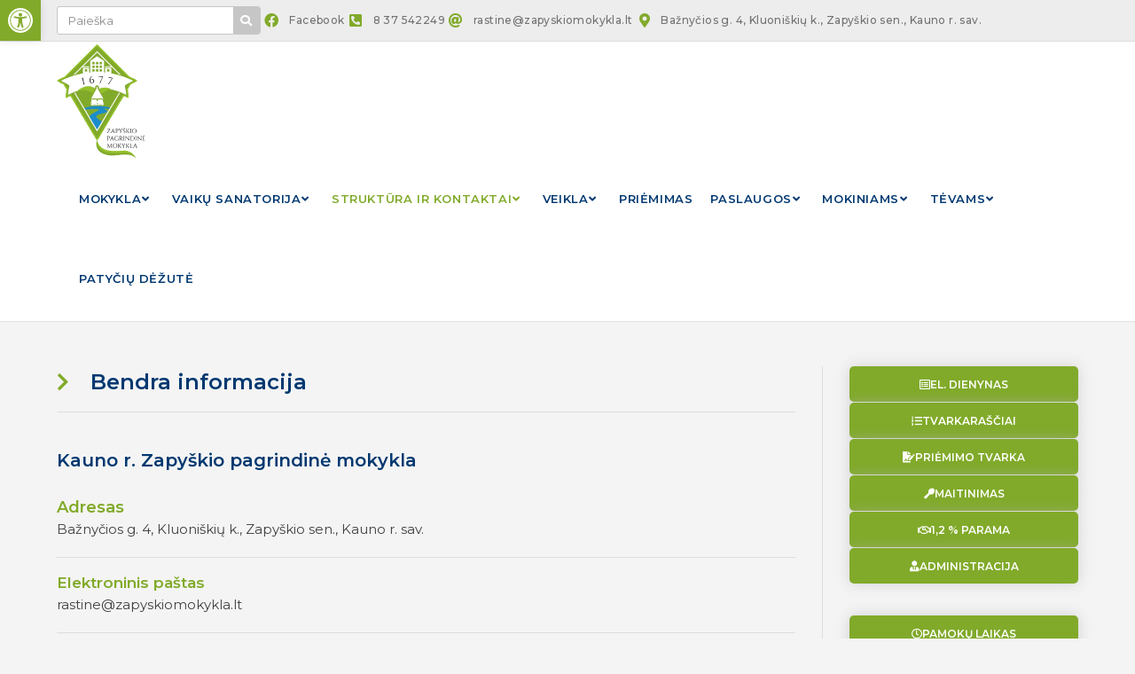

--- FILE ---
content_type: text/html; charset=UTF-8
request_url: https://zapyskiomokykla.lt/struktura-kontaktai/bendra-informacija/
body_size: 33259
content:
<!DOCTYPE html>
<html class="html" dir="ltr" lang="en-US" prefix="og: https://ogp.me/ns#">
<head>
	<meta charset="UTF-8">
	<link rel="profile" href="https://gmpg.org/xfn/11">

	<title>Bendra informacija - Kauno r. Zapyškio pagrindinė mokykla</title>
	<style>img:is([sizes="auto" i], [sizes^="auto," i]) { contain-intrinsic-size: 3000px 1500px }</style>
	
		<!-- All in One SEO 4.9.2 - aioseo.com -->
	<meta name="description" content="Bendra informacija Kauno r. Zapyškio pagrindinė mokykla Adresas Bažnyčios g. 4, Kluoniškių k., Zapyškio sen., Kauno r. sav. Elektroninis paštas rastine@zapyskiomokykla.lt Telefonas 8 37 542249 Juridinio asmens registro kodas 191092511 Teisinė forma Biudžetinė įstaiga Veiklos sritys Mokykloje vykdomos ikimokyklinio, priešmokyklinio, pradinio, pagrindinio ugdymo ir neformaliojo vaikų švietimo programos Mokyklos tipas Pagrindinė mokykla Mokomoji kalba Lietuvių" />
	<meta name="robots" content="max-image-preview:large" />
	<link rel="canonical" href="https://zapyskiomokykla.lt/struktura-kontaktai/bendra-informacija/" />
	<meta name="generator" content="All in One SEO (AIOSEO) 4.9.2" />
		<meta property="og:locale" content="en_US" />
		<meta property="og:site_name" content="Kauno r. Zapyškio pagrindinė mokykla -" />
		<meta property="og:type" content="article" />
		<meta property="og:title" content="Bendra informacija - Kauno r. Zapyškio pagrindinė mokykla" />
		<meta property="og:description" content="Bendra informacija Kauno r. Zapyškio pagrindinė mokykla Adresas Bažnyčios g. 4, Kluoniškių k., Zapyškio sen., Kauno r. sav. Elektroninis paštas rastine@zapyskiomokykla.lt Telefonas 8 37 542249 Juridinio asmens registro kodas 191092511 Teisinė forma Biudžetinė įstaiga Veiklos sritys Mokykloje vykdomos ikimokyklinio, priešmokyklinio, pradinio, pagrindinio ugdymo ir neformaliojo vaikų švietimo programos Mokyklos tipas Pagrindinė mokykla Mokomoji kalba Lietuvių" />
		<meta property="og:url" content="https://zapyskiomokykla.lt/struktura-kontaktai/bendra-informacija/" />
		<meta property="og:image" content="https://zapyskiomokykla.lt/wp-content/uploads/2021/03/logo.png" />
		<meta property="og:image:secure_url" content="https://zapyskiomokykla.lt/wp-content/uploads/2021/03/logo.png" />
		<meta property="article:published_time" content="2021-03-18T13:39:39+00:00" />
		<meta property="article:modified_time" content="2021-03-18T14:17:58+00:00" />
		<meta name="twitter:card" content="summary_large_image" />
		<meta name="twitter:title" content="Bendra informacija - Kauno r. Zapyškio pagrindinė mokykla" />
		<meta name="twitter:description" content="Bendra informacija Kauno r. Zapyškio pagrindinė mokykla Adresas Bažnyčios g. 4, Kluoniškių k., Zapyškio sen., Kauno r. sav. Elektroninis paštas rastine@zapyskiomokykla.lt Telefonas 8 37 542249 Juridinio asmens registro kodas 191092511 Teisinė forma Biudžetinė įstaiga Veiklos sritys Mokykloje vykdomos ikimokyklinio, priešmokyklinio, pradinio, pagrindinio ugdymo ir neformaliojo vaikų švietimo programos Mokyklos tipas Pagrindinė mokykla Mokomoji kalba Lietuvių" />
		<meta name="twitter:image" content="https://zapyskiomokykla.lt/wp-content/uploads/2021/03/logo.png" />
		<script type="application/ld+json" class="aioseo-schema">
			{"@context":"https:\/\/schema.org","@graph":[{"@type":"BreadcrumbList","@id":"https:\/\/zapyskiomokykla.lt\/struktura-kontaktai\/bendra-informacija\/#breadcrumblist","itemListElement":[{"@type":"ListItem","@id":"https:\/\/zapyskiomokykla.lt#listItem","position":1,"name":"Home","item":"https:\/\/zapyskiomokykla.lt","nextItem":{"@type":"ListItem","@id":"https:\/\/zapyskiomokykla.lt\/struktura-kontaktai\/#listItem","name":"Strukt\u016bra ir kontaktai"}},{"@type":"ListItem","@id":"https:\/\/zapyskiomokykla.lt\/struktura-kontaktai\/#listItem","position":2,"name":"Strukt\u016bra ir kontaktai","item":"https:\/\/zapyskiomokykla.lt\/struktura-kontaktai\/","nextItem":{"@type":"ListItem","@id":"https:\/\/zapyskiomokykla.lt\/struktura-kontaktai\/bendra-informacija\/#listItem","name":"Bendra informacija"},"previousItem":{"@type":"ListItem","@id":"https:\/\/zapyskiomokykla.lt#listItem","name":"Home"}},{"@type":"ListItem","@id":"https:\/\/zapyskiomokykla.lt\/struktura-kontaktai\/bendra-informacija\/#listItem","position":3,"name":"Bendra informacija","previousItem":{"@type":"ListItem","@id":"https:\/\/zapyskiomokykla.lt\/struktura-kontaktai\/#listItem","name":"Strukt\u016bra ir kontaktai"}}]},{"@type":"Organization","@id":"https:\/\/zapyskiomokykla.lt\/#organization","name":"Kauno r. Zapy\u0161kio pagrindin\u0117 mokykla","url":"https:\/\/zapyskiomokykla.lt\/","logo":{"@type":"ImageObject","url":"https:\/\/zapyskiomokykla.lt\/wp-content\/uploads\/2021\/03\/logo.png","@id":"https:\/\/zapyskiomokykla.lt\/struktura-kontaktai\/bendra-informacija\/#organizationLogo","width":102,"height":129,"caption":"Zapy\u0161kio pagrindin\u0117s mokyklos logotipas"},"image":{"@id":"https:\/\/zapyskiomokykla.lt\/struktura-kontaktai\/bendra-informacija\/#organizationLogo"}},{"@type":"WebPage","@id":"https:\/\/zapyskiomokykla.lt\/struktura-kontaktai\/bendra-informacija\/#webpage","url":"https:\/\/zapyskiomokykla.lt\/struktura-kontaktai\/bendra-informacija\/","name":"Bendra informacija - Kauno r. Zapy\u0161kio pagrindin\u0117 mokykla","description":"Bendra informacija Kauno r. Zapy\u0161kio pagrindin\u0117 mokykla Adresas Ba\u017eny\u010dios g. 4, Kluoni\u0161ki\u0173 k., Zapy\u0161kio sen., Kauno r. sav. Elektroninis pa\u0161tas rastine@zapyskiomokykla.lt Telefonas 8 37 542249 Juridinio asmens registro kodas 191092511 Teisin\u0117 forma Biud\u017eetin\u0117 \u012fstaiga Veiklos sritys Mokykloje vykdomos ikimokyklinio, prie\u0161mokyklinio, pradinio, pagrindinio ugdymo ir neformaliojo vaik\u0173 \u0161vietimo programos Mokyklos tipas Pagrindin\u0117 mokykla Mokomoji kalba Lietuvi\u0173","inLanguage":"en-US","isPartOf":{"@id":"https:\/\/zapyskiomokykla.lt\/#website"},"breadcrumb":{"@id":"https:\/\/zapyskiomokykla.lt\/struktura-kontaktai\/bendra-informacija\/#breadcrumblist"},"datePublished":"2021-03-18T13:39:39+03:00","dateModified":"2021-03-18T14:17:58+03:00"},{"@type":"WebSite","@id":"https:\/\/zapyskiomokykla.lt\/#website","url":"https:\/\/zapyskiomokykla.lt\/","name":"Kauno r. Zapy\u0161kio pagrindin\u0117 mokykla","inLanguage":"en-US","publisher":{"@id":"https:\/\/zapyskiomokykla.lt\/#organization"}}]}
		</script>
		<!-- All in One SEO -->

<meta name="viewport" content="width=device-width, initial-scale=1"><link rel='dns-prefetch' href='//fonts.googleapis.com' />
<link rel="alternate" type="application/rss+xml" title="Kauno r. Zapyškio pagrindinė mokykla &raquo; Feed" href="https://zapyskiomokykla.lt/feed/" />
<link rel="alternate" type="application/rss+xml" title="Kauno r. Zapyškio pagrindinė mokykla &raquo; Comments Feed" href="https://zapyskiomokykla.lt/comments/feed/" />
<script>
window._wpemojiSettings = {"baseUrl":"https:\/\/s.w.org\/images\/core\/emoji\/16.0.1\/72x72\/","ext":".png","svgUrl":"https:\/\/s.w.org\/images\/core\/emoji\/16.0.1\/svg\/","svgExt":".svg","source":{"concatemoji":"https:\/\/zapyskiomokykla.lt\/wp-includes\/js\/wp-emoji-release.min.js?ver=6.8.3"}};
/*! This file is auto-generated */
!function(s,n){var o,i,e;function c(e){try{var t={supportTests:e,timestamp:(new Date).valueOf()};sessionStorage.setItem(o,JSON.stringify(t))}catch(e){}}function p(e,t,n){e.clearRect(0,0,e.canvas.width,e.canvas.height),e.fillText(t,0,0);var t=new Uint32Array(e.getImageData(0,0,e.canvas.width,e.canvas.height).data),a=(e.clearRect(0,0,e.canvas.width,e.canvas.height),e.fillText(n,0,0),new Uint32Array(e.getImageData(0,0,e.canvas.width,e.canvas.height).data));return t.every(function(e,t){return e===a[t]})}function u(e,t){e.clearRect(0,0,e.canvas.width,e.canvas.height),e.fillText(t,0,0);for(var n=e.getImageData(16,16,1,1),a=0;a<n.data.length;a++)if(0!==n.data[a])return!1;return!0}function f(e,t,n,a){switch(t){case"flag":return n(e,"\ud83c\udff3\ufe0f\u200d\u26a7\ufe0f","\ud83c\udff3\ufe0f\u200b\u26a7\ufe0f")?!1:!n(e,"\ud83c\udde8\ud83c\uddf6","\ud83c\udde8\u200b\ud83c\uddf6")&&!n(e,"\ud83c\udff4\udb40\udc67\udb40\udc62\udb40\udc65\udb40\udc6e\udb40\udc67\udb40\udc7f","\ud83c\udff4\u200b\udb40\udc67\u200b\udb40\udc62\u200b\udb40\udc65\u200b\udb40\udc6e\u200b\udb40\udc67\u200b\udb40\udc7f");case"emoji":return!a(e,"\ud83e\udedf")}return!1}function g(e,t,n,a){var r="undefined"!=typeof WorkerGlobalScope&&self instanceof WorkerGlobalScope?new OffscreenCanvas(300,150):s.createElement("canvas"),o=r.getContext("2d",{willReadFrequently:!0}),i=(o.textBaseline="top",o.font="600 32px Arial",{});return e.forEach(function(e){i[e]=t(o,e,n,a)}),i}function t(e){var t=s.createElement("script");t.src=e,t.defer=!0,s.head.appendChild(t)}"undefined"!=typeof Promise&&(o="wpEmojiSettingsSupports",i=["flag","emoji"],n.supports={everything:!0,everythingExceptFlag:!0},e=new Promise(function(e){s.addEventListener("DOMContentLoaded",e,{once:!0})}),new Promise(function(t){var n=function(){try{var e=JSON.parse(sessionStorage.getItem(o));if("object"==typeof e&&"number"==typeof e.timestamp&&(new Date).valueOf()<e.timestamp+604800&&"object"==typeof e.supportTests)return e.supportTests}catch(e){}return null}();if(!n){if("undefined"!=typeof Worker&&"undefined"!=typeof OffscreenCanvas&&"undefined"!=typeof URL&&URL.createObjectURL&&"undefined"!=typeof Blob)try{var e="postMessage("+g.toString()+"("+[JSON.stringify(i),f.toString(),p.toString(),u.toString()].join(",")+"));",a=new Blob([e],{type:"text/javascript"}),r=new Worker(URL.createObjectURL(a),{name:"wpTestEmojiSupports"});return void(r.onmessage=function(e){c(n=e.data),r.terminate(),t(n)})}catch(e){}c(n=g(i,f,p,u))}t(n)}).then(function(e){for(var t in e)n.supports[t]=e[t],n.supports.everything=n.supports.everything&&n.supports[t],"flag"!==t&&(n.supports.everythingExceptFlag=n.supports.everythingExceptFlag&&n.supports[t]);n.supports.everythingExceptFlag=n.supports.everythingExceptFlag&&!n.supports.flag,n.DOMReady=!1,n.readyCallback=function(){n.DOMReady=!0}}).then(function(){return e}).then(function(){var e;n.supports.everything||(n.readyCallback(),(e=n.source||{}).concatemoji?t(e.concatemoji):e.wpemoji&&e.twemoji&&(t(e.twemoji),t(e.wpemoji)))}))}((window,document),window._wpemojiSettings);
</script>

<style id='wp-emoji-styles-inline-css'>

	img.wp-smiley, img.emoji {
		display: inline !important;
		border: none !important;
		box-shadow: none !important;
		height: 1em !important;
		width: 1em !important;
		margin: 0 0.07em !important;
		vertical-align: -0.1em !important;
		background: none !important;
		padding: 0 !important;
	}
</style>
<style id='classic-theme-styles-inline-css'>
/*! This file is auto-generated */
.wp-block-button__link{color:#fff;background-color:#32373c;border-radius:9999px;box-shadow:none;text-decoration:none;padding:calc(.667em + 2px) calc(1.333em + 2px);font-size:1.125em}.wp-block-file__button{background:#32373c;color:#fff;text-decoration:none}
</style>
<link rel='stylesheet' id='aioseo/css/src/vue/standalone/blocks/table-of-contents/global.scss-css' href='https://zapyskiomokykla.lt/wp-content/plugins/all-in-one-seo-pack/dist/Lite/assets/css/table-of-contents/global.e90f6d47.css?ver=4.9.2' media='all' />
<style id='global-styles-inline-css'>
:root{--wp--preset--aspect-ratio--square: 1;--wp--preset--aspect-ratio--4-3: 4/3;--wp--preset--aspect-ratio--3-4: 3/4;--wp--preset--aspect-ratio--3-2: 3/2;--wp--preset--aspect-ratio--2-3: 2/3;--wp--preset--aspect-ratio--16-9: 16/9;--wp--preset--aspect-ratio--9-16: 9/16;--wp--preset--color--black: #000000;--wp--preset--color--cyan-bluish-gray: #abb8c3;--wp--preset--color--white: #ffffff;--wp--preset--color--pale-pink: #f78da7;--wp--preset--color--vivid-red: #cf2e2e;--wp--preset--color--luminous-vivid-orange: #ff6900;--wp--preset--color--luminous-vivid-amber: #fcb900;--wp--preset--color--light-green-cyan: #7bdcb5;--wp--preset--color--vivid-green-cyan: #00d084;--wp--preset--color--pale-cyan-blue: #8ed1fc;--wp--preset--color--vivid-cyan-blue: #0693e3;--wp--preset--color--vivid-purple: #9b51e0;--wp--preset--gradient--vivid-cyan-blue-to-vivid-purple: linear-gradient(135deg,rgba(6,147,227,1) 0%,rgb(155,81,224) 100%);--wp--preset--gradient--light-green-cyan-to-vivid-green-cyan: linear-gradient(135deg,rgb(122,220,180) 0%,rgb(0,208,130) 100%);--wp--preset--gradient--luminous-vivid-amber-to-luminous-vivid-orange: linear-gradient(135deg,rgba(252,185,0,1) 0%,rgba(255,105,0,1) 100%);--wp--preset--gradient--luminous-vivid-orange-to-vivid-red: linear-gradient(135deg,rgba(255,105,0,1) 0%,rgb(207,46,46) 100%);--wp--preset--gradient--very-light-gray-to-cyan-bluish-gray: linear-gradient(135deg,rgb(238,238,238) 0%,rgb(169,184,195) 100%);--wp--preset--gradient--cool-to-warm-spectrum: linear-gradient(135deg,rgb(74,234,220) 0%,rgb(151,120,209) 20%,rgb(207,42,186) 40%,rgb(238,44,130) 60%,rgb(251,105,98) 80%,rgb(254,248,76) 100%);--wp--preset--gradient--blush-light-purple: linear-gradient(135deg,rgb(255,206,236) 0%,rgb(152,150,240) 100%);--wp--preset--gradient--blush-bordeaux: linear-gradient(135deg,rgb(254,205,165) 0%,rgb(254,45,45) 50%,rgb(107,0,62) 100%);--wp--preset--gradient--luminous-dusk: linear-gradient(135deg,rgb(255,203,112) 0%,rgb(199,81,192) 50%,rgb(65,88,208) 100%);--wp--preset--gradient--pale-ocean: linear-gradient(135deg,rgb(255,245,203) 0%,rgb(182,227,212) 50%,rgb(51,167,181) 100%);--wp--preset--gradient--electric-grass: linear-gradient(135deg,rgb(202,248,128) 0%,rgb(113,206,126) 100%);--wp--preset--gradient--midnight: linear-gradient(135deg,rgb(2,3,129) 0%,rgb(40,116,252) 100%);--wp--preset--font-size--small: 13px;--wp--preset--font-size--medium: 20px;--wp--preset--font-size--large: 36px;--wp--preset--font-size--x-large: 42px;--wp--preset--spacing--20: 0.44rem;--wp--preset--spacing--30: 0.67rem;--wp--preset--spacing--40: 1rem;--wp--preset--spacing--50: 1.5rem;--wp--preset--spacing--60: 2.25rem;--wp--preset--spacing--70: 3.38rem;--wp--preset--spacing--80: 5.06rem;--wp--preset--shadow--natural: 6px 6px 9px rgba(0, 0, 0, 0.2);--wp--preset--shadow--deep: 12px 12px 50px rgba(0, 0, 0, 0.4);--wp--preset--shadow--sharp: 6px 6px 0px rgba(0, 0, 0, 0.2);--wp--preset--shadow--outlined: 6px 6px 0px -3px rgba(255, 255, 255, 1), 6px 6px rgba(0, 0, 0, 1);--wp--preset--shadow--crisp: 6px 6px 0px rgba(0, 0, 0, 1);}body .is-layout-flex{display: flex;}.is-layout-flex > :is(*, div){margin: 0;}body .is-layout-grid{display: grid;}.is-layout-grid > :is(*, div){margin: 0;}.has-black-color{color: var(--wp--preset--color--black) !important;}.has-cyan-bluish-gray-color{color: var(--wp--preset--color--cyan-bluish-gray) !important;}.has-white-color{color: var(--wp--preset--color--white) !important;}.has-pale-pink-color{color: var(--wp--preset--color--pale-pink) !important;}.has-vivid-red-color{color: var(--wp--preset--color--vivid-red) !important;}.has-luminous-vivid-orange-color{color: var(--wp--preset--color--luminous-vivid-orange) !important;}.has-luminous-vivid-amber-color{color: var(--wp--preset--color--luminous-vivid-amber) !important;}.has-light-green-cyan-color{color: var(--wp--preset--color--light-green-cyan) !important;}.has-vivid-green-cyan-color{color: var(--wp--preset--color--vivid-green-cyan) !important;}.has-pale-cyan-blue-color{color: var(--wp--preset--color--pale-cyan-blue) !important;}.has-vivid-cyan-blue-color{color: var(--wp--preset--color--vivid-cyan-blue) !important;}.has-vivid-purple-color{color: var(--wp--preset--color--vivid-purple) !important;}.has-black-background-color{background-color: var(--wp--preset--color--black) !important;}.has-cyan-bluish-gray-background-color{background-color: var(--wp--preset--color--cyan-bluish-gray) !important;}.has-white-background-color{background-color: var(--wp--preset--color--white) !important;}.has-pale-pink-background-color{background-color: var(--wp--preset--color--pale-pink) !important;}.has-vivid-red-background-color{background-color: var(--wp--preset--color--vivid-red) !important;}.has-luminous-vivid-orange-background-color{background-color: var(--wp--preset--color--luminous-vivid-orange) !important;}.has-luminous-vivid-amber-background-color{background-color: var(--wp--preset--color--luminous-vivid-amber) !important;}.has-light-green-cyan-background-color{background-color: var(--wp--preset--color--light-green-cyan) !important;}.has-vivid-green-cyan-background-color{background-color: var(--wp--preset--color--vivid-green-cyan) !important;}.has-pale-cyan-blue-background-color{background-color: var(--wp--preset--color--pale-cyan-blue) !important;}.has-vivid-cyan-blue-background-color{background-color: var(--wp--preset--color--vivid-cyan-blue) !important;}.has-vivid-purple-background-color{background-color: var(--wp--preset--color--vivid-purple) !important;}.has-black-border-color{border-color: var(--wp--preset--color--black) !important;}.has-cyan-bluish-gray-border-color{border-color: var(--wp--preset--color--cyan-bluish-gray) !important;}.has-white-border-color{border-color: var(--wp--preset--color--white) !important;}.has-pale-pink-border-color{border-color: var(--wp--preset--color--pale-pink) !important;}.has-vivid-red-border-color{border-color: var(--wp--preset--color--vivid-red) !important;}.has-luminous-vivid-orange-border-color{border-color: var(--wp--preset--color--luminous-vivid-orange) !important;}.has-luminous-vivid-amber-border-color{border-color: var(--wp--preset--color--luminous-vivid-amber) !important;}.has-light-green-cyan-border-color{border-color: var(--wp--preset--color--light-green-cyan) !important;}.has-vivid-green-cyan-border-color{border-color: var(--wp--preset--color--vivid-green-cyan) !important;}.has-pale-cyan-blue-border-color{border-color: var(--wp--preset--color--pale-cyan-blue) !important;}.has-vivid-cyan-blue-border-color{border-color: var(--wp--preset--color--vivid-cyan-blue) !important;}.has-vivid-purple-border-color{border-color: var(--wp--preset--color--vivid-purple) !important;}.has-vivid-cyan-blue-to-vivid-purple-gradient-background{background: var(--wp--preset--gradient--vivid-cyan-blue-to-vivid-purple) !important;}.has-light-green-cyan-to-vivid-green-cyan-gradient-background{background: var(--wp--preset--gradient--light-green-cyan-to-vivid-green-cyan) !important;}.has-luminous-vivid-amber-to-luminous-vivid-orange-gradient-background{background: var(--wp--preset--gradient--luminous-vivid-amber-to-luminous-vivid-orange) !important;}.has-luminous-vivid-orange-to-vivid-red-gradient-background{background: var(--wp--preset--gradient--luminous-vivid-orange-to-vivid-red) !important;}.has-very-light-gray-to-cyan-bluish-gray-gradient-background{background: var(--wp--preset--gradient--very-light-gray-to-cyan-bluish-gray) !important;}.has-cool-to-warm-spectrum-gradient-background{background: var(--wp--preset--gradient--cool-to-warm-spectrum) !important;}.has-blush-light-purple-gradient-background{background: var(--wp--preset--gradient--blush-light-purple) !important;}.has-blush-bordeaux-gradient-background{background: var(--wp--preset--gradient--blush-bordeaux) !important;}.has-luminous-dusk-gradient-background{background: var(--wp--preset--gradient--luminous-dusk) !important;}.has-pale-ocean-gradient-background{background: var(--wp--preset--gradient--pale-ocean) !important;}.has-electric-grass-gradient-background{background: var(--wp--preset--gradient--electric-grass) !important;}.has-midnight-gradient-background{background: var(--wp--preset--gradient--midnight) !important;}.has-small-font-size{font-size: var(--wp--preset--font-size--small) !important;}.has-medium-font-size{font-size: var(--wp--preset--font-size--medium) !important;}.has-large-font-size{font-size: var(--wp--preset--font-size--large) !important;}.has-x-large-font-size{font-size: var(--wp--preset--font-size--x-large) !important;}
:root :where(.wp-block-pullquote){font-size: 1.5em;line-height: 1.6;}
</style>
<link rel='stylesheet' id='pojo-a11y-css' href='https://zapyskiomokykla.lt/wp-content/plugins/pojo-accessibility/modules/legacy/assets/css/style.min.css?ver=1.0.0' media='all' />
<link rel='stylesheet' id='oceanwp-style-css' href='https://zapyskiomokykla.lt/wp-content/themes/oceanwp/assets/css/style.min.css?ver=1.0' media='all' />
<style id='oceanwp-style-inline-css'>
body div.wpforms-container-full .wpforms-form input[type=submit]:hover,
			body div.wpforms-container-full .wpforms-form input[type=submit]:active,
			body div.wpforms-container-full .wpforms-form button[type=submit]:hover,
			body div.wpforms-container-full .wpforms-form button[type=submit]:active,
			body div.wpforms-container-full .wpforms-form .wpforms-page-button:hover,
			body div.wpforms-container-full .wpforms-form .wpforms-page-button:active,
			body .wp-core-ui div.wpforms-container-full .wpforms-form input[type=submit]:hover,
			body .wp-core-ui div.wpforms-container-full .wpforms-form input[type=submit]:active,
			body .wp-core-ui div.wpforms-container-full .wpforms-form button[type=submit]:hover,
			body .wp-core-ui div.wpforms-container-full .wpforms-form button[type=submit]:active,
			body .wp-core-ui div.wpforms-container-full .wpforms-form .wpforms-page-button:hover,
			body .wp-core-ui div.wpforms-container-full .wpforms-form .wpforms-page-button:active {
					background: linear-gradient(0deg, rgba(0, 0, 0, 0.2), rgba(0, 0, 0, 0.2)), var(--wpforms-button-background-color-alt, var(--wpforms-button-background-color)) !important;
			}
</style>
<link rel='stylesheet' id='child-style-css' href='https://zapyskiomokykla.lt/wp-content/themes/oceanwp-child-theme-master/style.css?ver=6.8.3' media='all' />
<link rel='stylesheet' id='elementor-frontend-css' href='https://zapyskiomokykla.lt/wp-content/plugins/elementor/assets/css/frontend.min.css?ver=3.34.1' media='all' />
<link rel='stylesheet' id='elementor-post-6294-css' href='https://zapyskiomokykla.lt/wp-content/uploads/elementor/css/post-6294.css?ver=1768576701' media='all' />
<link rel='stylesheet' id='elementor-post-7402-css' href='https://zapyskiomokykla.lt/wp-content/uploads/elementor/css/post-7402.css?ver=1768576701' media='all' />
<link rel='stylesheet' id='elementor-post-5770-css' href='https://zapyskiomokykla.lt/wp-content/uploads/elementor/css/post-5770.css?ver=1768576701' media='all' />
<link rel='stylesheet' id='font-awesome-css' href='https://zapyskiomokykla.lt/wp-content/themes/oceanwp/assets/fonts/fontawesome/css/all.min.css?ver=6.7.2' media='all' />
<link rel='stylesheet' id='simple-line-icons-css' href='https://zapyskiomokykla.lt/wp-content/themes/oceanwp/assets/css/third/simple-line-icons.min.css?ver=2.4.0' media='all' />
<link rel='stylesheet' id='oceanwp-hamburgers-css' href='https://zapyskiomokykla.lt/wp-content/themes/oceanwp/assets/css/third/hamburgers/hamburgers.min.css?ver=1.0' media='all' />
<link rel='stylesheet' id='oceanwp-spin-r-css' href='https://zapyskiomokykla.lt/wp-content/themes/oceanwp/assets/css/third/hamburgers/types/spin-r.css?ver=1.0' media='all' />
<link rel='stylesheet' id='oceanwp-google-font-montserrat-css' href='//fonts.googleapis.com/css?family=Montserrat%3A100%2C200%2C300%2C400%2C500%2C600%2C700%2C800%2C900%2C100i%2C200i%2C300i%2C400i%2C500i%2C600i%2C700i%2C800i%2C900i&#038;subset=latin&#038;display=swap&#038;ver=6.8.3' media='all' />
<link rel='stylesheet' id='loftloader-lite-animation-css' href='https://zapyskiomokykla.lt/wp-content/plugins/loftloader/assets/css/loftloader.min.css?ver=2025121501' media='all' />
<link rel='stylesheet' id='elementor-icons-css' href='https://zapyskiomokykla.lt/wp-content/plugins/elementor/assets/lib/eicons/css/elementor-icons.min.css?ver=5.45.0' media='all' />
<link rel='stylesheet' id='elementor-post-9409-css' href='https://zapyskiomokykla.lt/wp-content/uploads/elementor/css/post-9409.css?ver=1768576701' media='all' />
<link rel='stylesheet' id='font-awesome-5-all-css' href='https://zapyskiomokykla.lt/wp-content/plugins/elementor/assets/lib/font-awesome/css/all.min.css?ver=3.34.1' media='all' />
<link rel='stylesheet' id='font-awesome-4-shim-css' href='https://zapyskiomokykla.lt/wp-content/plugins/elementor/assets/lib/font-awesome/css/v4-shims.min.css?ver=3.34.1' media='all' />
<link rel='stylesheet' id='widget-icon-list-css' href='https://zapyskiomokykla.lt/wp-content/plugins/elementor/assets/css/widget-icon-list.min.css?ver=3.34.1' media='all' />
<link rel='stylesheet' id='widget-heading-css' href='https://zapyskiomokykla.lt/wp-content/plugins/elementor/assets/css/widget-heading.min.css?ver=3.34.1' media='all' />
<link rel='stylesheet' id='elementor-post-8929-css' href='https://zapyskiomokykla.lt/wp-content/uploads/elementor/css/post-8929.css?ver=1768580475' media='all' />
<link rel='stylesheet' id='oe-widgets-style-css' href='https://zapyskiomokykla.lt/wp-content/plugins/ocean-extra/assets/css/widgets.css?ver=6.8.3' media='all' />
<link rel='stylesheet' id='elementor-gf-local-montserrat-css' href='https://zapyskiomokykla.ltwp-content/uploads/elementor/google-fonts/css/montserrat.css?ver=1742224699' media='all' />
<link rel='stylesheet' id='elementor-icons-shared-0-css' href='https://zapyskiomokykla.lt/wp-content/plugins/elementor/assets/lib/font-awesome/css/fontawesome.min.css?ver=5.15.3' media='all' />
<link rel='stylesheet' id='elementor-icons-fa-brands-css' href='https://zapyskiomokykla.lt/wp-content/plugins/elementor/assets/lib/font-awesome/css/brands.min.css?ver=5.15.3' media='all' />
<link rel='stylesheet' id='elementor-icons-fa-solid-css' href='https://zapyskiomokykla.lt/wp-content/plugins/elementor/assets/lib/font-awesome/css/solid.min.css?ver=5.15.3' media='all' />
<script src="https://zapyskiomokykla.lt/wp-includes/js/jquery/jquery.min.js?ver=3.7.1" id="jquery-core-js"></script>
<script src="https://zapyskiomokykla.lt/wp-includes/js/jquery/jquery-migrate.min.js?ver=3.4.1" id="jquery-migrate-js"></script>
<script src="https://zapyskiomokykla.lt/wp-content/plugins/js-support-ticket/includes/js/common.js?ver=6.8.3" id="commonjs-js"></script>
<script src="https://zapyskiomokykla.lt/wp-content/plugins/js-support-ticket/includes/js/responsivetable.js?ver=6.8.3" id="responsivetablejs-js"></script>
<script src="https://zapyskiomokykla.lt/wp-content/plugins/js-support-ticket/includes/js/jquery.form-validator.js?ver=6.8.3" id="jsst-formvalidator-js"></script>
<script id="jsst-formvalidator-js-after">
jQuery.formUtils.LANG = {
            errorTitle: "Form submission failed!",
            requiredFields: "You have not answered all required fields",
            badTime: "You have not given a correct time",
            badEmail: "You have not given a correct e-mail address",
            badTelephone: "You have not given a correct phone number",
            badSecurityAnswer: "You have not given a correct answer to the security question",
            badDate: "You have not given a correct date",
            lengthBadStart: "The input value must be between ",
            lengthBadEnd: " characters",
            lengthTooLongStart: "The input value is longer than ",
            lengthTooShortStart: "The input value is shorter than ",
            notConfirmed: "Input values could not be confirmed",
            badDomain: "Incorrect domain value",
            badUrl: "The input value is not a correct URL",
            badCustomVal: "The input value is incorrect",
            badInt: "The input value was not a correct number",
            badSecurityNumber: "Your social security number was incorrect",
            badUKVatAnswer: "Incorrect UK VAT Number",
            badStrength: "The password isn&#039;t strong enough",
            badNumberOfSelectedOptionsStart: "You have to choose at least ",
            badNumberOfSelectedOptionsEnd: " answers",
            badAlphaNumeric: "The input value can only contain alphanumeric characters ",
            badAlphaNumericExtra: " and ",
            wrongFileSize: "The file you are trying to upload is too large",
            wrongFileType: "The file you are trying to upload is of the wrong type",
            groupCheckedRangeStart: "Please choose between ",
            groupCheckedTooFewStart: "Please choose at least ",
            groupCheckedTooManyStart: "Please choose a maximum of ",
            groupCheckedEnd: " item(s)",
            badCreditCard: "The credit card number is not correct",
            badCVV: "The CVV number was not correct"
        };
</script>
<script src="https://zapyskiomokykla.lt/wp-content/plugins/elementor/assets/lib/font-awesome/js/v4-shims.min.js?ver=3.34.1" id="font-awesome-4-shim-js"></script>
<link rel="https://api.w.org/" href="https://zapyskiomokykla.lt/wp-json/" /><link rel="alternate" title="JSON" type="application/json" href="https://zapyskiomokykla.lt/wp-json/wp/v2/pages/8929" /><link rel="EditURI" type="application/rsd+xml" title="RSD" href="https://zapyskiomokykla.lt/xmlrpc.php?rsd" />
<meta name="generator" content="WordPress 6.8.3" />
<link rel='shortlink' href='https://zapyskiomokykla.lt/?p=8929' />
<link rel="alternate" title="oEmbed (JSON)" type="application/json+oembed" href="https://zapyskiomokykla.lt/wp-json/oembed/1.0/embed?url=https%3A%2F%2Fzapyskiomokykla.lt%2Fstruktura-kontaktai%2Fbendra-informacija%2F" />
<link rel="alternate" title="oEmbed (XML)" type="text/xml+oembed" href="https://zapyskiomokykla.lt/wp-json/oembed/1.0/embed?url=https%3A%2F%2Fzapyskiomokykla.lt%2Fstruktura-kontaktai%2Fbendra-informacija%2F&#038;format=xml" />
<style type="text/css">
#pojo-a11y-toolbar .pojo-a11y-toolbar-toggle a{ background-color: #81aa2a;	color: #ffffff;}
#pojo-a11y-toolbar .pojo-a11y-toolbar-overlay, #pojo-a11y-toolbar .pojo-a11y-toolbar-overlay ul.pojo-a11y-toolbar-items.pojo-a11y-links{ border-color: #81aa2a;}
body.pojo-a11y-focusable a:focus{ outline-style: solid !important;	outline-width: 1px !important;	outline-color: #FF0000 !important;}
#pojo-a11y-toolbar .pojo-a11y-toolbar-overlay{ background-color: #ffffff;}
#pojo-a11y-toolbar .pojo-a11y-toolbar-overlay ul.pojo-a11y-toolbar-items li.pojo-a11y-toolbar-item a, #pojo-a11y-toolbar .pojo-a11y-toolbar-overlay p.pojo-a11y-toolbar-title{ color: #333333;}
#pojo-a11y-toolbar .pojo-a11y-toolbar-overlay ul.pojo-a11y-toolbar-items li.pojo-a11y-toolbar-item a.active{ background-color: #81aa2a;	color: #ffffff;}</style><meta name="generator" content="Elementor 3.34.1; features: additional_custom_breakpoints; settings: css_print_method-external, google_font-enabled, font_display-auto">
			<style>
				.e-con.e-parent:nth-of-type(n+4):not(.e-lazyloaded):not(.e-no-lazyload),
				.e-con.e-parent:nth-of-type(n+4):not(.e-lazyloaded):not(.e-no-lazyload) * {
					background-image: none !important;
				}
				@media screen and (max-height: 1024px) {
					.e-con.e-parent:nth-of-type(n+3):not(.e-lazyloaded):not(.e-no-lazyload),
					.e-con.e-parent:nth-of-type(n+3):not(.e-lazyloaded):not(.e-no-lazyload) * {
						background-image: none !important;
					}
				}
				@media screen and (max-height: 640px) {
					.e-con.e-parent:nth-of-type(n+2):not(.e-lazyloaded):not(.e-no-lazyload),
					.e-con.e-parent:nth-of-type(n+2):not(.e-lazyloaded):not(.e-no-lazyload) * {
						background-image: none !important;
					}
				}
			</style>
			<link rel="icon" href="https://zapyskiomokykla.lt/wp-content/uploads/2021/03/favicon.png" sizes="32x32" />
<link rel="icon" href="https://zapyskiomokykla.lt/wp-content/uploads/2021/03/favicon.png" sizes="192x192" />
<link rel="apple-touch-icon" href="https://zapyskiomokykla.lt/wp-content/uploads/2021/03/favicon.png" />
<meta name="msapplication-TileImage" content="https://zapyskiomokykla.lt/wp-content/uploads/2021/03/favicon.png" />
<style id="loftloader-lite-custom-bg-color">#loftloader-wrapper .loader-section {
	background: #ffffff;
}
</style><style id="loftloader-lite-custom-bg-opacity">#loftloader-wrapper .loader-section {
	opacity: 1;
}
</style><style id="loftloader-lite-custom-loader">#loftloader-wrapper.pl-circles #loader {
	color: #ffffff;
}
</style><!-- OceanWP CSS -->
<style type="text/css">
/* Colors */table th,table td,hr,.content-area,body.content-left-sidebar #content-wrap .content-area,.content-left-sidebar .content-area,#top-bar-wrap,#site-header,#site-header.top-header #search-toggle,.dropdown-menu ul li,.centered-minimal-page-header,.blog-entry.post,.blog-entry.grid-entry .blog-entry-inner,.blog-entry.thumbnail-entry .blog-entry-bottom,.single-post .entry-title,.single .entry-share-wrap .entry-share,.single .entry-share,.single .entry-share ul li a,.single nav.post-navigation,.single nav.post-navigation .nav-links .nav-previous,#author-bio,#author-bio .author-bio-avatar,#author-bio .author-bio-social li a,#related-posts,#comments,.comment-body,#respond #cancel-comment-reply-link,#blog-entries .type-page,.page-numbers a,.page-numbers span:not(.elementor-screen-only),.page-links span,body #wp-calendar caption,body #wp-calendar th,body #wp-calendar tbody,body .contact-info-widget.default i,body .contact-info-widget.big-icons i,body .contact-info-widget.big-icons .owp-icon,body .contact-info-widget.default .owp-icon,body .posts-thumbnails-widget li,body .tagcloud a{border-color:#dddddd}body,.separate-layout,.has-parallax-footer:not(.separate-layout) #main{background-color:#f4f4f4}a{color:#003870}a .owp-icon use{stroke:#003870}a:hover{color:#81aa2a}a:hover .owp-icon use{stroke:#81aa2a}body .theme-button,body input[type="submit"],body button[type="submit"],body button,body .button,body div.wpforms-container-full .wpforms-form input[type=submit],body div.wpforms-container-full .wpforms-form button[type=submit],body div.wpforms-container-full .wpforms-form .wpforms-page-button,.woocommerce-cart .wp-element-button,.woocommerce-checkout .wp-element-button,.wp-block-button__link{border-color:#ffffff}body .theme-button:hover,body input[type="submit"]:hover,body button[type="submit"]:hover,body button:hover,body .button:hover,body div.wpforms-container-full .wpforms-form input[type=submit]:hover,body div.wpforms-container-full .wpforms-form input[type=submit]:active,body div.wpforms-container-full .wpforms-form button[type=submit]:hover,body div.wpforms-container-full .wpforms-form button[type=submit]:active,body div.wpforms-container-full .wpforms-form .wpforms-page-button:hover,body div.wpforms-container-full .wpforms-form .wpforms-page-button:active,.woocommerce-cart .wp-element-button:hover,.woocommerce-checkout .wp-element-button:hover,.wp-block-button__link:hover{border-color:#ffffff}body{color:#00142b}/* OceanWP Style Settings CSS */.container{width:1400px}@media only screen and (min-width:960px){.content-area,.content-left-sidebar .content-area{width:75%}}@media only screen and (min-width:960px){.widget-area,.content-left-sidebar .widget-area{width:25%}}.theme-button,input[type="submit"],button[type="submit"],button,.button,body div.wpforms-container-full .wpforms-form input[type=submit],body div.wpforms-container-full .wpforms-form button[type=submit],body div.wpforms-container-full .wpforms-form .wpforms-page-button{border-style:solid}.theme-button,input[type="submit"],button[type="submit"],button,.button,body div.wpforms-container-full .wpforms-form input[type=submit],body div.wpforms-container-full .wpforms-form button[type=submit],body div.wpforms-container-full .wpforms-form .wpforms-page-button{border-width:1px}form input[type="text"],form input[type="password"],form input[type="email"],form input[type="url"],form input[type="date"],form input[type="month"],form input[type="time"],form input[type="datetime"],form input[type="datetime-local"],form input[type="week"],form input[type="number"],form input[type="search"],form input[type="tel"],form input[type="color"],form select,form textarea{padding:5px 10px 5px 10px}body div.wpforms-container-full .wpforms-form input[type=date],body div.wpforms-container-full .wpforms-form input[type=datetime],body div.wpforms-container-full .wpforms-form input[type=datetime-local],body div.wpforms-container-full .wpforms-form input[type=email],body div.wpforms-container-full .wpforms-form input[type=month],body div.wpforms-container-full .wpforms-form input[type=number],body div.wpforms-container-full .wpforms-form input[type=password],body div.wpforms-container-full .wpforms-form input[type=range],body div.wpforms-container-full .wpforms-form input[type=search],body div.wpforms-container-full .wpforms-form input[type=tel],body div.wpforms-container-full .wpforms-form input[type=text],body div.wpforms-container-full .wpforms-form input[type=time],body div.wpforms-container-full .wpforms-form input[type=url],body div.wpforms-container-full .wpforms-form input[type=week],body div.wpforms-container-full .wpforms-form select,body div.wpforms-container-full .wpforms-form textarea{padding:5px 10px 5px 10px;height:auto}form input[type="text"],form input[type="password"],form input[type="email"],form input[type="url"],form input[type="date"],form input[type="month"],form input[type="time"],form input[type="datetime"],form input[type="datetime-local"],form input[type="week"],form input[type="number"],form input[type="search"],form input[type="tel"],form input[type="color"],form select,form textarea,.woocommerce .woocommerce-checkout .select2-container--default .select2-selection--single{border-style:solid}body div.wpforms-container-full .wpforms-form input[type=date],body div.wpforms-container-full .wpforms-form input[type=datetime],body div.wpforms-container-full .wpforms-form input[type=datetime-local],body div.wpforms-container-full .wpforms-form input[type=email],body div.wpforms-container-full .wpforms-form input[type=month],body div.wpforms-container-full .wpforms-form input[type=number],body div.wpforms-container-full .wpforms-form input[type=password],body div.wpforms-container-full .wpforms-form input[type=range],body div.wpforms-container-full .wpforms-form input[type=search],body div.wpforms-container-full .wpforms-form input[type=tel],body div.wpforms-container-full .wpforms-form input[type=text],body div.wpforms-container-full .wpforms-form input[type=time],body div.wpforms-container-full .wpforms-form input[type=url],body div.wpforms-container-full .wpforms-form input[type=week],body div.wpforms-container-full .wpforms-form select,body div.wpforms-container-full .wpforms-form textarea{border-style:solid}form input[type="text"],form input[type="password"],form input[type="email"],form input[type="url"],form input[type="date"],form input[type="month"],form input[type="time"],form input[type="datetime"],form input[type="datetime-local"],form input[type="week"],form input[type="number"],form input[type="search"],form input[type="tel"],form input[type="color"],form select,form textarea{border-radius:3px}body div.wpforms-container-full .wpforms-form input[type=date],body div.wpforms-container-full .wpforms-form input[type=datetime],body div.wpforms-container-full .wpforms-form input[type=datetime-local],body div.wpforms-container-full .wpforms-form input[type=email],body div.wpforms-container-full .wpforms-form input[type=month],body div.wpforms-container-full .wpforms-form input[type=number],body div.wpforms-container-full .wpforms-form input[type=password],body div.wpforms-container-full .wpforms-form input[type=range],body div.wpforms-container-full .wpforms-form input[type=search],body div.wpforms-container-full .wpforms-form input[type=tel],body div.wpforms-container-full .wpforms-form input[type=text],body div.wpforms-container-full .wpforms-form input[type=time],body div.wpforms-container-full .wpforms-form input[type=url],body div.wpforms-container-full .wpforms-form input[type=week],body div.wpforms-container-full .wpforms-form select,body div.wpforms-container-full .wpforms-form textarea{border-radius:3px}#main #content-wrap,.separate-layout #main #content-wrap{padding-top:50px;padding-bottom:50px}@media (max-width:768px){#main #content-wrap,.separate-layout #main #content-wrap{padding-top:50px;padding-bottom:30px}}@media (max-width:480px){#main #content-wrap,.separate-layout #main #content-wrap{padding-top:30px;padding-bottom:30px}}#scroll-top{width:35px;height:35px;line-height:35px}#scroll-top{background-color:#81aa2a}#scroll-top:hover{background-color:#5c84ab}/* Header */#site-logo #site-logo-inner,.oceanwp-social-menu .social-menu-inner,#site-header.full_screen-header .menu-bar-inner,.after-header-content .after-header-content-inner{height:90px}#site-navigation-wrap .dropdown-menu >li >a,#site-navigation-wrap .dropdown-menu >li >span.opl-logout-link,.oceanwp-mobile-menu-icon a,.mobile-menu-close,.after-header-content-inner >a{line-height:90px}#site-header-inner{padding:3px 0 3px 0}#site-header.has-header-media .overlay-header-media{background-color:rgba(0,0,0,0.5)}#site-header{border-color:#e2e2e2}#site-logo #site-logo-inner a img,#site-header.center-header #site-navigation-wrap .middle-site-logo a img{max-width:350px}#site-header #site-logo #site-logo-inner a img,#site-header.center-header #site-navigation-wrap .middle-site-logo a img{max-height:140px}@media (max-width:768px){#site-header #site-logo #site-logo-inner a img,#site-header.center-header #site-navigation-wrap .middle-site-logo a img{max-height:80px}}@media (max-width:480px){#site-header #site-logo #site-logo-inner a img,#site-header.center-header #site-navigation-wrap .middle-site-logo a img{max-height:80px}}#site-navigation-wrap .dropdown-menu >li >a{padding:0 10px}#site-navigation-wrap .dropdown-menu >li >a,.oceanwp-mobile-menu-icon a,#searchform-header-replace-close{color:#003870}#site-navigation-wrap .dropdown-menu >li >a .owp-icon use,.oceanwp-mobile-menu-icon a .owp-icon use,#searchform-header-replace-close .owp-icon use{stroke:#003870}#site-navigation-wrap .dropdown-menu >li >a:hover,.oceanwp-mobile-menu-icon a:hover,#searchform-header-replace-close:hover{color:#81aa2a}#site-navigation-wrap .dropdown-menu >li >a:hover .owp-icon use,.oceanwp-mobile-menu-icon a:hover .owp-icon use,#searchform-header-replace-close:hover .owp-icon use{stroke:#81aa2a}#site-navigation-wrap .dropdown-menu >.current-menu-item >a,#site-navigation-wrap .dropdown-menu >.current-menu-ancestor >a,#site-navigation-wrap .dropdown-menu >.current-menu-item >a:hover,#site-navigation-wrap .dropdown-menu >.current-menu-ancestor >a:hover{color:#81aa2a}#site-navigation-wrap .dropdown-menu >li >a:hover,#site-navigation-wrap .dropdown-menu >li.sfHover >a{background-color:#ffffff}#site-navigation-wrap .dropdown-menu >.current-menu-item >a,#site-navigation-wrap .dropdown-menu >.current-menu-ancestor >a,#site-navigation-wrap .dropdown-menu >.current-menu-item >a:hover,#site-navigation-wrap .dropdown-menu >.current-menu-ancestor >a:hover{background-color:#ffffff}.dropdown-menu .sub-menu{min-width:170px}.dropdown-menu .sub-menu,#searchform-dropdown,.current-shop-items-dropdown{border-color:#81aa2a}@media (max-width:1080px){#top-bar-nav,#site-navigation-wrap,.oceanwp-social-menu,.after-header-content{display:none}.center-logo #site-logo{float:none;position:absolute;left:50%;padding:0;-webkit-transform:translateX(-50%);transform:translateX(-50%)}#site-header.center-header #site-logo,.oceanwp-mobile-menu-icon,#oceanwp-cart-sidebar-wrap{display:block}body.vertical-header-style #outer-wrap{margin:0 !important}#site-header.vertical-header{position:relative;width:100%;left:0 !important;right:0 !important}#site-header.vertical-header .has-template >#site-logo{display:block}#site-header.vertical-header #site-header-inner{display:-webkit-box;display:-webkit-flex;display:-ms-flexbox;display:flex;-webkit-align-items:center;align-items:center;padding:0;max-width:90%}#site-header.vertical-header #site-header-inner >*:not(.oceanwp-mobile-menu-icon){display:none}#site-header.vertical-header #site-header-inner >*{padding:0 !important}#site-header.vertical-header #site-header-inner #site-logo{display:block;margin:0;width:50%;text-align:left}body.rtl #site-header.vertical-header #site-header-inner #site-logo{text-align:right}#site-header.vertical-header #site-header-inner .oceanwp-mobile-menu-icon{width:50%;text-align:right}body.rtl #site-header.vertical-header #site-header-inner .oceanwp-mobile-menu-icon{text-align:left}#site-header.vertical-header .vertical-toggle,body.vertical-header-style.vh-closed #site-header.vertical-header .vertical-toggle{display:none}#site-logo.has-responsive-logo .custom-logo-link{display:none}#site-logo.has-responsive-logo .responsive-logo-link{display:block}.is-sticky #site-logo.has-sticky-logo .responsive-logo-link{display:none}.is-sticky #site-logo.has-responsive-logo .sticky-logo-link{display:block}#top-bar.has-no-content #top-bar-social.top-bar-left,#top-bar.has-no-content #top-bar-social.top-bar-right{position:inherit;left:auto;right:auto;float:none;height:auto;line-height:1.5em;margin-top:0;text-align:center}#top-bar.has-no-content #top-bar-social li{float:none;display:inline-block}.owp-cart-overlay,#side-panel-wrap a.side-panel-btn{display:none !important}}.mobile-menu .hamburger-inner,.mobile-menu .hamburger-inner::before,.mobile-menu .hamburger-inner::after{background-color:#81aa2a}a.sidr-class-toggle-sidr-close{background-color:#efefef}#sidr li,#sidr ul,#mobile-dropdown ul li,#mobile-dropdown ul li ul{border-color:#dddddd}body .sidr a,body .sidr-class-dropdown-toggle,#mobile-dropdown ul li a,#mobile-dropdown ul li a .dropdown-toggle,#mobile-fullscreen ul li a,#mobile-fullscreen .oceanwp-social-menu.simple-social ul li a{color:#003870}#mobile-fullscreen a.close .close-icon-inner,#mobile-fullscreen a.close .close-icon-inner::after{background-color:#003870}body .sidr a:hover,body .sidr-class-dropdown-toggle:hover,body .sidr-class-dropdown-toggle .fa,body .sidr-class-menu-item-has-children.active >a,body .sidr-class-menu-item-has-children.active >a >.sidr-class-dropdown-toggle,#mobile-dropdown ul li a:hover,#mobile-dropdown ul li a .dropdown-toggle:hover,#mobile-dropdown .menu-item-has-children.active >a,#mobile-dropdown .menu-item-has-children.active >a >.dropdown-toggle,#mobile-fullscreen ul li a:hover,#mobile-fullscreen .oceanwp-social-menu.simple-social ul li a:hover{color:#81aa2a}#mobile-fullscreen a.close:hover .close-icon-inner,#mobile-fullscreen a.close:hover .close-icon-inner::after{background-color:#81aa2a}.sidr-class-dropdown-menu ul,#mobile-dropdown ul li ul,#mobile-fullscreen ul ul.sub-menu{background-color:rgba(0,0,0,0.06)}/* Topbar */#top-bar{padding:5px 0 5px 0}@media (max-width:768px){#top-bar{padding:5px 0 5px 0}}@media (max-width:480px){#top-bar{padding:0}}#top-bar-social li a{padding:0}#top-bar-wrap,.oceanwp-top-bar-sticky{background-color:#ededed}/* Blog CSS */.ocean-single-post-header ul.meta-item li a:hover{color:#333333}/* Footer Widgets */#footer-widgets{padding:0}/* Typography */body{font-size:15px;line-height:1.5}@media screen and (max-width:768px){body{font-size:15px}}@media screen and (max-width:480px){body{font-size:14px}}h1,h2,h3,h4,h5,h6,.theme-heading,.widget-title,.oceanwp-widget-recent-posts-title,.comment-reply-title,.entry-title,.sidebar-box .widget-title{line-height:1.4}h1{font-size:23px;line-height:1.4}h2{font-size:20px;line-height:1.4}h3{font-size:18px;line-height:1.4}h4{font-size:17px;line-height:1.4}h5{font-size:14px;line-height:1.4}h6{font-size:15px;line-height:1.4}.page-header .page-header-title,.page-header.background-image-page-header .page-header-title{font-size:32px;line-height:1.4}.page-header .page-subheading{font-size:15px;line-height:1.8}.site-breadcrumbs,.site-breadcrumbs a{font-size:13px;line-height:1.4}#top-bar-content,#top-bar-social-alt{font-size:18px;line-height:2;letter-spacing:.5px}#site-logo a.site-logo-text{font-size:28px;line-height:1.8}#site-navigation-wrap .dropdown-menu >li >a,#site-header.full_screen-header .fs-dropdown-menu >li >a,#site-header.top-header #site-navigation-wrap .dropdown-menu >li >a,#site-header.center-header #site-navigation-wrap .dropdown-menu >li >a,#site-header.medium-header #site-navigation-wrap .dropdown-menu >li >a,.oceanwp-mobile-menu-icon a{font-family:Montserrat;font-size:13px;font-weight:600;text-transform:uppercase}.dropdown-menu ul li a.menu-link,#site-header.full_screen-header .fs-dropdown-menu ul.sub-menu li a{font-family:Montserrat;font-size:13px;line-height:1.2;letter-spacing:1px}.sidr-class-dropdown-menu li a,a.sidr-class-toggle-sidr-close,#mobile-dropdown ul li a,body #mobile-fullscreen ul li a{font-family:Montserrat;font-size:15px;line-height:1.8;font-weight:600}.blog-entry.post .blog-entry-header .entry-title a{font-size:24px;line-height:1.4}.ocean-single-post-header .single-post-title{font-size:34px;line-height:1.4;letter-spacing:.6px}.ocean-single-post-header ul.meta-item li,.ocean-single-post-header ul.meta-item li a{font-size:13px;line-height:1.4;letter-spacing:.6px}.ocean-single-post-header .post-author-name,.ocean-single-post-header .post-author-name a{font-size:14px;line-height:1.4;letter-spacing:.6px}.ocean-single-post-header .post-author-description{font-size:12px;line-height:1.4;letter-spacing:.6px}.single-post .entry-title{line-height:1.4;letter-spacing:.6px}.single-post ul.meta li,.single-post ul.meta li a{font-size:14px;line-height:1.4;letter-spacing:.6px}.sidebar-box .widget-title,.sidebar-box.widget_block .wp-block-heading{font-size:13px;line-height:1;letter-spacing:1px}#footer-widgets .footer-box .widget-title{font-size:13px;line-height:1;letter-spacing:1px}#footer-bottom #copyright{font-size:12px;line-height:1}#footer-bottom #footer-bottom-menu{font-size:12px;line-height:1}.woocommerce-store-notice.demo_store{line-height:2;letter-spacing:1.5px}.demo_store .woocommerce-store-notice__dismiss-link{line-height:2;letter-spacing:1.5px}.woocommerce ul.products li.product li.title h2,.woocommerce ul.products li.product li.title a{font-size:14px;line-height:1.5}.woocommerce ul.products li.product li.category,.woocommerce ul.products li.product li.category a{font-size:12px;line-height:1}.woocommerce ul.products li.product .price{font-size:18px;line-height:1}.woocommerce ul.products li.product .button,.woocommerce ul.products li.product .product-inner .added_to_cart{font-size:12px;line-height:1.5;letter-spacing:1px}.woocommerce ul.products li.owp-woo-cond-notice span,.woocommerce ul.products li.owp-woo-cond-notice a{font-size:16px;line-height:1;letter-spacing:1px;font-weight:600;text-transform:capitalize}.woocommerce div.product .product_title{font-size:24px;line-height:1.4;letter-spacing:.6px}.woocommerce div.product p.price{font-size:36px;line-height:1}.woocommerce .owp-btn-normal .summary form button.button,.woocommerce .owp-btn-big .summary form button.button,.woocommerce .owp-btn-very-big .summary form button.button{font-size:12px;line-height:1.5;letter-spacing:1px;text-transform:uppercase}.woocommerce div.owp-woo-single-cond-notice span,.woocommerce div.owp-woo-single-cond-notice a{font-size:18px;line-height:2;letter-spacing:1.5px;font-weight:600;text-transform:capitalize}.ocean-preloader--active .preloader-after-content{font-size:20px;line-height:1.8;letter-spacing:.6px}
</style></head>

<body class="wp-singular page-template-default page page-id-8929 page-child parent-pageid-7453 wp-custom-logo wp-embed-responsive wp-theme-oceanwp wp-child-theme-oceanwp-child-theme-master oceanwp-theme sidebar-mobile has-sidebar content-right-sidebar has-topbar page-header-disabled has-fixed-footer loftloader-lite-enabled elementor-default elementor-kit-9409 elementor-page elementor-page-8929" itemscope="itemscope" itemtype="https://schema.org/WebPage"><div id="loftloader-wrapper" class="pl-circles" data-show-close-time="15000" data-max-load-time="0"><div class="loader-section section-fade"></div><div class="loader-inner"><div id="loader"><span></span></div></div><div class="loader-close-button" style="display: none;"><span class="screen-reader-text">Close</span></div></div>

	
	
	<div id="outer-wrap" class="site clr">

		<a class="skip-link screen-reader-text" href="#main">Skip to content</a>

		
		<div id="wrap" class="clr">

			

<div id="top-bar-wrap" class="clr">

	<div id="top-bar" class="clr container has-no-content">

		
		<div id="top-bar-inner" class="clr">

			
	<div id="top-bar-content" class="clr top-bar-right">

		
		
			<div id="topbar-template">

						<div data-elementor-type="wp-post" data-elementor-id="6294" class="elementor elementor-6294" data-elementor-post-type="oceanwp_library">
						<section class="elementor-section elementor-top-section elementor-element elementor-element-afdf838 elementor-section-boxed elementor-section-height-default elementor-section-height-default" data-id="afdf838" data-element_type="section" data-settings="{&quot;background_background&quot;:&quot;classic&quot;}">
						<div class="elementor-container elementor-column-gap-default">
					<div class="elementor-column elementor-col-50 elementor-top-column elementor-element elementor-element-b3a8b4c" data-id="b3a8b4c" data-element_type="column">
			<div class="elementor-widget-wrap elementor-element-populated">
						<div class="elementor-element elementor-element-d829937 elementor-widget-mobile__width-inherit elementor-search-form--skin-classic elementor-search-form--button-type-icon elementor-search-form--icon-search elementor-widget elementor-widget-search-form" data-id="d829937" data-element_type="widget" data-settings="{&quot;skin&quot;:&quot;classic&quot;}" data-widget_type="search-form.default">
				<div class="elementor-widget-container">
							<search role="search">
			<form class="elementor-search-form" action="https://zapyskiomokykla.lt" method="get">
												<div class="elementor-search-form__container">
					<label class="elementor-screen-only" for="elementor-search-form-d829937">Search</label>

					
					<input id="elementor-search-form-d829937" placeholder="Paieška" class="elementor-search-form__input" type="search" name="s" value="">
					
											<button class="elementor-search-form__submit" type="submit" aria-label="Search">
															<i aria-hidden="true" class="fas fa-search"></i>													</button>
					
									</div>
			</form>
		</search>
						</div>
				</div>
					</div>
		</div>
				<div class="elementor-column elementor-col-50 elementor-top-column elementor-element elementor-element-f8be015" data-id="f8be015" data-element_type="column">
			<div class="elementor-widget-wrap elementor-element-populated">
						<div class="elementor-element elementor-element-7da4bcd elementor-align-end elementor-icon-list--layout-inline elementor-list-item-link-full_width elementor-widget elementor-widget-icon-list" data-id="7da4bcd" data-element_type="widget" data-widget_type="icon-list.default">
				<div class="elementor-widget-container">
							<ul class="elementor-icon-list-items elementor-inline-items">
							<li class="elementor-icon-list-item elementor-inline-item">
											<a href="https://www.facebook.com/zapyskio.mokykla" target="_blank">

												<span class="elementor-icon-list-icon">
							<i aria-hidden="true" class="fab fa-facebook"></i>						</span>
										<span class="elementor-icon-list-text">Facebook</span>
											</a>
									</li>
								<li class="elementor-icon-list-item elementor-inline-item">
											<a href="tel:+37037542249">

												<span class="elementor-icon-list-icon">
							<i aria-hidden="true" class="fas fa-phone-square-alt"></i>						</span>
										<span class="elementor-icon-list-text"> 8 37 542249</span>
											</a>
									</li>
								<li class="elementor-icon-list-item elementor-inline-item">
											<a href="mailto:rastine@zapyskiomokykla.lt">

												<span class="elementor-icon-list-icon">
							<i aria-hidden="true" class="fas fa-at"></i>						</span>
										<span class="elementor-icon-list-text">rastine@zapyskiomokykla.lt</span>
											</a>
									</li>
								<li class="elementor-icon-list-item elementor-inline-item">
											<a href="https://goo.gl/maps/wQnFSFR98nixG1Hi6" target="_blank">

												<span class="elementor-icon-list-icon">
							<i aria-hidden="true" class="fas fa-map-marker-alt"></i>						</span>
										<span class="elementor-icon-list-text">Bažnyčios g. 4, Kluoniškių k., Zapyškio sen., Kauno r. sav.</span>
											</a>
									</li>
						</ul>
						</div>
				</div>
					</div>
		</div>
					</div>
		</section>
				</div>
		
			</div>

			
	</div><!-- #top-bar-content -->


		</div><!-- #top-bar-inner -->

		
	</div><!-- #top-bar -->

</div><!-- #top-bar-wrap -->


			
<header id="site-header" class="minimal-header clr" data-height="70" itemscope="itemscope" itemtype="https://schema.org/WPHeader" role="banner">

	
					
			<div id="site-header-inner" class="clr container">

				
				

<div id="site-logo" class="clr" itemscope itemtype="https://schema.org/Brand" >

	
	<div id="site-logo-inner" class="clr">

		<a href="https://zapyskiomokykla.lt/" class="custom-logo-link" rel="home"><img width="102" height="129" src="https://zapyskiomokykla.lt/wp-content/uploads/2021/03/logo.png" class="custom-logo" alt="Zapyškio pagrindinės mokyklos logotipas" decoding="async" /></a>
	</div><!-- #site-logo-inner -->

	
	
</div><!-- #site-logo -->

			<div id="site-navigation-wrap" class="clr">
			
			
			
			<nav id="site-navigation" class="navigation main-navigation clr" itemscope="itemscope" itemtype="https://schema.org/SiteNavigationElement" role="navigation" >

				<ul id="menu-pagrindinis" class="main-menu dropdown-menu sf-menu"><li id="menu-item-640" class="menu-item menu-item-type-custom menu-item-object-custom menu-item-has-children dropdown menu-item-640 nav-no-click"><a href="#" class="menu-link"><span class="text-wrap">Mokykla<i class="nav-arrow fa fa-angle-down" aria-hidden="true" role="img"></i></span></a>
<ul class="sub-menu">
	<li id="menu-item-313" class="menu-item menu-item-type-post_type menu-item-object-page menu-item-313"><a href="https://zapyskiomokykla.lt/mokykla/naujienos/" class="menu-link"><span class="text-wrap">Naujienos</span></a></li>	<li id="menu-item-398" class="menu-item menu-item-type-post_type menu-item-object-page menu-item-398"><a href="https://zapyskiomokykla.lt/mokykla/istorija/" class="menu-link"><span class="text-wrap">Istorija</span></a></li></ul>
</li><li id="menu-item-9762" class="menu-item menu-item-type-post_type menu-item-object-page menu-item-has-children dropdown menu-item-9762"><a href="https://zapyskiomokykla.lt/vaiku-sanatorija/" class="menu-link"><span class="text-wrap">Vaikų sanatorija<i class="nav-arrow fa fa-angle-down" aria-hidden="true" role="img"></i></span></a>
<ul class="sub-menu">
	<li id="menu-item-9764" class="menu-item menu-item-type-post_type menu-item-object-page menu-item-9764"><a href="https://zapyskiomokykla.lt/darbuotojai/" class="menu-link"><span class="text-wrap">Darbuotojai</span></a></li>	<li id="menu-item-9763" class="menu-item menu-item-type-post_type menu-item-object-page menu-item-9763"><a href="https://zapyskiomokykla.lt/aktuali-informacija/" class="menu-link"><span class="text-wrap">Aktuali informacija</span></a></li>	<li id="menu-item-9765" class="menu-item menu-item-type-post_type menu-item-object-page menu-item-9765"><a href="https://zapyskiomokykla.lt/kontaktai/" class="menu-link"><span class="text-wrap">Kontaktai</span></a></li></ul>
</li><li id="menu-item-49" class="menu-item menu-item-type-custom menu-item-object-custom current-menu-ancestor current-menu-parent menu-item-has-children dropdown menu-item-49 nav-no-click"><a href="#" class="menu-link"><span class="text-wrap">Struktūra ir kontaktai<i class="nav-arrow fa fa-angle-down" aria-hidden="true" role="img"></i></span></a>
<ul class="sub-menu">
	<li id="menu-item-8954" class="menu-item menu-item-type-post_type menu-item-object-page current-menu-item page_item page-item-8929 current_page_item menu-item-8954"><a href="https://zapyskiomokykla.lt/struktura-kontaktai/bendra-informacija/" class="menu-link"><span class="text-wrap">Bendra informacija</span></a></li>	<li id="menu-item-680" class="menu-item menu-item-type-post_type menu-item-object-page menu-item-680"><a href="https://zapyskiomokykla.lt/struktura-kontaktai/administracija/" class="menu-link"><span class="text-wrap">Administracija</span></a></li>	<li id="menu-item-686" class="menu-item menu-item-type-post_type menu-item-object-page menu-item-686"><a href="https://zapyskiomokykla.lt/struktura-kontaktai/mokytojai/" class="menu-link"><span class="text-wrap">Mokytojai</span></a></li>	<li id="menu-item-1043" class="menu-item menu-item-type-post_type menu-item-object-page menu-item-1043"><a href="https://zapyskiomokykla.lt/struktura-kontaktai/mokyklos-taryba/" class="menu-link"><span class="text-wrap">Mokyklos taryba</span></a></li></ul>
</li><li id="menu-item-52" class="menu-item menu-item-type-custom menu-item-object-custom menu-item-has-children dropdown menu-item-52 nav-no-click"><a href="#" class="menu-link"><span class="text-wrap">Veikla<i class="nav-arrow fa fa-angle-down" aria-hidden="true" role="img"></i></span></a>
<ul class="sub-menu">
	<li id="menu-item-11019" class="menu-item menu-item-type-post_type menu-item-object-page menu-item-11019"><a href="https://zapyskiomokykla.lt/veikla/korupcijos-prevencija/" class="menu-link"><span class="text-wrap">Korupcijos prevencija</span></a></li>	<li id="menu-item-1213" class="menu-item menu-item-type-post_type menu-item-object-page menu-item-1213"><a href="https://zapyskiomokykla.lt/veikla/nuostatai-taisykles-planai/" class="menu-link"><span class="text-wrap">Nuostatai, taisyklės, planai</span></a></li>	<li id="menu-item-8956" class="menu-item menu-item-type-post_type menu-item-object-page menu-item-8956"><a href="https://zapyskiomokykla.lt/veikla/metines-veiklos-ataskaitos/" class="menu-link"><span class="text-wrap">Metinės veiklos ataskaitos</span></a></li>	<li id="menu-item-1214" class="menu-item menu-item-type-post_type menu-item-object-page menu-item-1214"><a href="https://zapyskiomokykla.lt/veikla/veiklos-ir-finansines-ataskaitos/" class="menu-link"><span class="text-wrap">Veiklos ir finansinės ataskaitos</span></a></li>	<li id="menu-item-8969" class="menu-item menu-item-type-post_type menu-item-object-page menu-item-8969"><a href="https://zapyskiomokykla.lt/veikla/projektai/" class="menu-link"><span class="text-wrap">Projektai</span></a></li>	<li id="menu-item-3024" class="menu-item menu-item-type-post_type menu-item-object-page menu-item-3024"><a href="https://zapyskiomokykla.lt/veikla/viesieji-pirkimai/" class="menu-link"><span class="text-wrap">Viešieji pirkimai</span></a></li>	<li id="menu-item-3062" class="menu-item menu-item-type-post_type menu-item-object-page menu-item-3062"><a href="https://zapyskiomokykla.lt/veikla/laisvos-darbo-vietos/" class="menu-link"><span class="text-wrap">Laisvos darbo vietos</span></a></li>	<li id="menu-item-8958" class="menu-item menu-item-type-post_type menu-item-object-page menu-item-8958"><a href="https://zapyskiomokykla.lt/veikla/naudingos-nuorodos/" class="menu-link"><span class="text-wrap">Naudingos nuorodos</span></a></li></ul>
</li><li id="menu-item-724" class="menu-item menu-item-type-post_type menu-item-object-page menu-item-724"><a href="https://zapyskiomokykla.lt/tevams/priemimo-tvarka/" class="menu-link"><span class="text-wrap">Priėmimas</span></a></li><li id="menu-item-8315" class="menu-item menu-item-type-custom menu-item-object-custom menu-item-has-children dropdown menu-item-8315"><a href="#" class="menu-link"><span class="text-wrap">Paslaugos<i class="nav-arrow fa fa-angle-down" aria-hidden="true" role="img"></i></span></a>
<ul class="sub-menu">
	<li id="menu-item-8321" class="menu-item menu-item-type-post_type menu-item-object-page menu-item-8321"><a href="https://zapyskiomokykla.lt/paslaugos/maitinimas/" class="menu-link"><span class="text-wrap">Maitinimas</span></a></li>	<li id="menu-item-8322" class="menu-item menu-item-type-post_type menu-item-object-page menu-item-8322"><a href="https://zapyskiomokykla.lt/paslaugos/biblioteka/" class="menu-link"><span class="text-wrap">Biblioteka</span></a></li>	<li id="menu-item-8320" class="menu-item menu-item-type-post_type menu-item-object-page menu-item-8320"><a href="https://zapyskiomokykla.lt/paslaugos/logopedas/" class="menu-link"><span class="text-wrap">Logopedas</span></a></li>	<li id="menu-item-11120" class="menu-item menu-item-type-post_type menu-item-object-page menu-item-11120"><a href="https://zapyskiomokykla.lt/paslaugos/sporto-baziu-nuoma/" class="menu-link"><span class="text-wrap">Sporto bazių nuoma</span></a></li>	<li id="menu-item-8319" class="menu-item menu-item-type-post_type menu-item-object-page menu-item-8319"><a href="https://zapyskiomokykla.lt/paslaugos/spec-pedagogas/" class="menu-link"><span class="text-wrap">Spec. pedagogas</span></a></li>	<li id="menu-item-8318" class="menu-item menu-item-type-post_type menu-item-object-page menu-item-8318"><a href="https://zapyskiomokykla.lt/paslaugos/socialinis-pedagogas/" class="menu-link"><span class="text-wrap">Socialinis pedagogas</span></a></li>	<li id="menu-item-8317" class="menu-item menu-item-type-post_type menu-item-object-page menu-item-8317"><a href="https://zapyskiomokykla.lt/paslaugos/sveikatos-specialistas/" class="menu-link"><span class="text-wrap">Sveikatos specialistas</span></a></li>	<li id="menu-item-8316" class="menu-item menu-item-type-post_type menu-item-object-page menu-item-8316"><a href="https://zapyskiomokykla.lt/paslaugos/psichologas/" class="menu-link"><span class="text-wrap">Psichologas</span></a></li>	<li id="menu-item-8323" class="menu-item menu-item-type-post_type menu-item-object-page menu-item-8323"><a href="https://zapyskiomokykla.lt/paslaugos/vaiko-geroves-komisija/" class="menu-link"><span class="text-wrap">Vaiko gerovės komisija</span></a></li></ul>
</li><li id="menu-item-50" class="menu-item menu-item-type-custom menu-item-object-custom menu-item-has-children dropdown menu-item-50 nav-no-click"><a href="#" class="menu-link"><span class="text-wrap">Mokiniams<i class="nav-arrow fa fa-angle-down" aria-hidden="true" role="img"></i></span></a>
<ul class="sub-menu">
	<li id="menu-item-1063" class="menu-item menu-item-type-post_type menu-item-object-page menu-item-1063"><a href="https://zapyskiomokykla.lt/mokiniams/tvarkarasciai/" class="menu-link"><span class="text-wrap">Tvarkaraščiai</span></a></li>	<li id="menu-item-8862" class="menu-item menu-item-type-post_type menu-item-object-page menu-item-8862"><a href="https://zapyskiomokykla.lt/mokiniams/atostogos/" class="menu-link"><span class="text-wrap">Atostogos</span></a></li>	<li id="menu-item-9383" class="menu-item menu-item-type-post_type menu-item-object-page menu-item-9383"><a href="https://zapyskiomokykla.lt/profesinis-orientavimas/" class="menu-link"><span class="text-wrap">Profesinis orientavimas</span></a></li>	<li id="menu-item-10822" class="menu-item menu-item-type-custom menu-item-object-custom menu-item-10822"><a href="https://zapyskiomokykla.lt/wp-content/uploads/2024/03/Kauno-r.-Zapyskio-pagrindines-mokyklos-Mokiniu-elgesio-taisykles.pdf" class="menu-link"><span class="text-wrap">Mokinių elgesio taisyklės</span></a></li>	<li id="menu-item-11338" class="menu-item menu-item-type-custom menu-item-object-custom menu-item-11338"><a href="https://zapyskiomokykla.lt/wp-content/uploads/2025/11/Mokiniu-elgesio-taisykliu-papildymas-del-transporto-priemoniu-1.pdf" class="menu-link"><span class="text-wrap">Mokinių elgesio taisyklės dėl transporto</span></a></li>	<li id="menu-item-11340" class="menu-item menu-item-type-custom menu-item-object-custom menu-item-11340"><a href="https://zapyskiomokykla.lt/wp-content/uploads/2025/11/Mokiniu-elgesio-taisykliu-pakeitimas-del-mobiliuju-telefonu-naudojimo.pdf" class="menu-link"><span class="text-wrap">Mokinių elgesio taisyklių pakeitimas dėl mobiliųjų telefonų naudojimo</span></a></li>	<li id="menu-item-8957" class="menu-item menu-item-type-post_type menu-item-object-page menu-item-8957"><a href="https://zapyskiomokykla.lt/mokiniams/aktuali-informacija-mokiniams/" class="menu-link"><span class="text-wrap">Aktuali informacija mokiniams</span></a></li></ul>
</li><li id="menu-item-51" class="menu-item menu-item-type-custom menu-item-object-custom menu-item-has-children dropdown menu-item-51 nav-no-click"><a href="#" class="menu-link"><span class="text-wrap">Tėvams<i class="nav-arrow fa fa-angle-down" aria-hidden="true" role="img"></i></span></a>
<ul class="sub-menu">
	<li id="menu-item-8898" class="menu-item menu-item-type-post_type menu-item-object-page menu-item-8898"><a href="https://zapyskiomokykla.lt/tevams/uniforma/" class="menu-link"><span class="text-wrap">Uniforma</span></a></li>	<li id="menu-item-3317" class="menu-item menu-item-type-post_type menu-item-object-page menu-item-3317"><a href="https://zapyskiomokykla.lt/tevams/aktuali-informacija-tevams/" class="menu-link"><span class="text-wrap">Aktuali informacija</span></a></li>	<li id="menu-item-11345" class="menu-item menu-item-type-custom menu-item-object-custom menu-item-11345"><a href="https://zapyskiomokykla.lt/registracija/" class="menu-link"><span class="text-wrap">Registracija Vizitui</span></a></li></ul>
</li><li id="menu-item-9725" class="menu-item menu-item-type-custom menu-item-object-custom menu-item-9725"><a href="https://patyciudezute.lt/" class="menu-link"><span class="text-wrap">Patyčių dėžutė</span></a></li></ul>
			</nav><!-- #site-navigation -->

			
			
					</div><!-- #site-navigation-wrap -->
			
		
	
				
	
	<div class="oceanwp-mobile-menu-icon clr mobile-right">

		
		
		
		<a href="https://zapyskiomokykla.lt/#mobile-menu-toggle" class="mobile-menu"  aria-label="Mobile Menu">
							<div class="hamburger hamburger--spin-r" aria-expanded="false" role="navigation">
					<div class="hamburger-box">
						<div class="hamburger-inner"></div>
					</div>
				</div>
						</a>

		
		
		
	</div><!-- #oceanwp-mobile-menu-navbar -->

	

			</div><!-- #site-header-inner -->

			
			
			
		
		
</header><!-- #site-header -->


			
			<main id="main" class="site-main clr"  role="main">

				
	
	<div id="content-wrap" class="container clr">

		
		<div id="primary" class="content-area clr">

			
			<div id="content" class="site-content clr">

				
				
<article class="single-page-article clr">

	
<div class="entry clr" itemprop="text">

	
			<div data-elementor-type="wp-page" data-elementor-id="8929" class="elementor elementor-8929" data-elementor-post-type="page">
						<section class="elementor-section elementor-top-section elementor-element elementor-element-930e078 elementor-section-boxed elementor-section-height-default elementor-section-height-default" data-id="930e078" data-element_type="section">
						<div class="elementor-container elementor-column-gap-default">
					<div class="elementor-column elementor-col-100 elementor-top-column elementor-element elementor-element-2330015" data-id="2330015" data-element_type="column">
			<div class="elementor-widget-wrap elementor-element-populated">
						<div class="elementor-element elementor-element-a51a59a elementor-mobile-align-start elementor-icon-list--layout-traditional elementor-list-item-link-full_width elementor-widget elementor-widget-icon-list" data-id="a51a59a" data-element_type="widget" data-widget_type="icon-list.default">
				<div class="elementor-widget-container">
							<ul class="elementor-icon-list-items">
							<li class="elementor-icon-list-item">
											<span class="elementor-icon-list-icon">
							<i aria-hidden="true" class="fas fa-chevron-right"></i>						</span>
										<span class="elementor-icon-list-text">Bendra informacija</span>
									</li>
						</ul>
						</div>
				</div>
				<div class="elementor-element elementor-element-b6cab97 elementor-widget elementor-widget-heading" data-id="b6cab97" data-element_type="widget" data-widget_type="heading.default">
				<div class="elementor-widget-container">
					<h2 class="elementor-heading-title elementor-size-default">Kauno r. Zapyškio pagrindinė mokykla</h2>				</div>
				</div>
				<div class="elementor-element elementor-element-8a8e9dc elementor-widget elementor-widget-heading" data-id="8a8e9dc" data-element_type="widget" data-widget_type="heading.default">
				<div class="elementor-widget-container">
					<h3 class="elementor-heading-title elementor-size-default">Adresas</h3>				</div>
				</div>
				<div class="elementor-element elementor-element-8b7d04d elementor-widget elementor-widget-text-editor" data-id="8b7d04d" data-element_type="widget" data-widget_type="text-editor.default">
				<div class="elementor-widget-container">
									<p>Bažnyčios g. 4, Kluoniškių k., Zapyškio sen., Kauno r. sav.</p>								</div>
				</div>
				<div class="elementor-element elementor-element-18ede1a elementor-widget elementor-widget-heading" data-id="18ede1a" data-element_type="widget" data-widget_type="heading.default">
				<div class="elementor-widget-container">
					<h4 class="elementor-heading-title elementor-size-default">Elektroninis paštas</h4>				</div>
				</div>
				<div class="elementor-element elementor-element-1736827 elementor-widget elementor-widget-text-editor" data-id="1736827" data-element_type="widget" data-widget_type="text-editor.default">
				<div class="elementor-widget-container">
									<p>rastine@zapyskiomokykla.lt</p>								</div>
				</div>
				<div class="elementor-element elementor-element-123f277 elementor-widget elementor-widget-heading" data-id="123f277" data-element_type="widget" data-widget_type="heading.default">
				<div class="elementor-widget-container">
					<h4 class="elementor-heading-title elementor-size-default">Telefonas</h4>				</div>
				</div>
				<div class="elementor-element elementor-element-3bbc5b8 elementor-widget elementor-widget-text-editor" data-id="3bbc5b8" data-element_type="widget" data-widget_type="text-editor.default">
				<div class="elementor-widget-container">
									<p>8 37 542249</p>								</div>
				</div>
				<div class="elementor-element elementor-element-8808c0c elementor-widget elementor-widget-heading" data-id="8808c0c" data-element_type="widget" data-widget_type="heading.default">
				<div class="elementor-widget-container">
					<h4 class="elementor-heading-title elementor-size-default">Juridinio asmens registro kodas</h4>				</div>
				</div>
				<div class="elementor-element elementor-element-56e9647 elementor-widget elementor-widget-text-editor" data-id="56e9647" data-element_type="widget" data-widget_type="text-editor.default">
				<div class="elementor-widget-container">
									<p>191092511</p>								</div>
				</div>
				<div class="elementor-element elementor-element-f079955 elementor-widget elementor-widget-heading" data-id="f079955" data-element_type="widget" data-widget_type="heading.default">
				<div class="elementor-widget-container">
					<h4 class="elementor-heading-title elementor-size-default">Teisinė forma</h4>				</div>
				</div>
				<div class="elementor-element elementor-element-77964fd elementor-widget elementor-widget-text-editor" data-id="77964fd" data-element_type="widget" data-widget_type="text-editor.default">
				<div class="elementor-widget-container">
									<p>Biudžetinė įstaiga</p>								</div>
				</div>
				<div class="elementor-element elementor-element-77dbc02 elementor-widget elementor-widget-heading" data-id="77dbc02" data-element_type="widget" data-widget_type="heading.default">
				<div class="elementor-widget-container">
					<h4 class="elementor-heading-title elementor-size-default">Veiklos sritys</h4>				</div>
				</div>
				<div class="elementor-element elementor-element-d81e71e elementor-widget elementor-widget-text-editor" data-id="d81e71e" data-element_type="widget" data-widget_type="text-editor.default">
				<div class="elementor-widget-container">
									<p>Mokykloje vykdomos ikimokyklinio, priešmokyklinio, pradinio, pagrindinio ugdymo ir neformaliojo vaikų švietimo programos</p>								</div>
				</div>
				<div class="elementor-element elementor-element-e9f6293 elementor-widget elementor-widget-heading" data-id="e9f6293" data-element_type="widget" data-widget_type="heading.default">
				<div class="elementor-widget-container">
					<h4 class="elementor-heading-title elementor-size-default">Mokyklos tipas</h4>				</div>
				</div>
				<div class="elementor-element elementor-element-6eeb992 elementor-widget elementor-widget-text-editor" data-id="6eeb992" data-element_type="widget" data-widget_type="text-editor.default">
				<div class="elementor-widget-container">
									<p>Pagrindinė mokykla</p>								</div>
				</div>
				<div class="elementor-element elementor-element-14ea6b9 elementor-widget elementor-widget-heading" data-id="14ea6b9" data-element_type="widget" data-widget_type="heading.default">
				<div class="elementor-widget-container">
					<h4 class="elementor-heading-title elementor-size-default">Mokomoji kalba</h4>				</div>
				</div>
				<div class="elementor-element elementor-element-ad7463d elementor-widget elementor-widget-text-editor" data-id="ad7463d" data-element_type="widget" data-widget_type="text-editor.default">
				<div class="elementor-widget-container">
									<p>Lietuvių kalba</p>								</div>
				</div>
				<div class="elementor-element elementor-element-52a27df elementor-widget elementor-widget-heading" data-id="52a27df" data-element_type="widget" data-widget_type="heading.default">
				<div class="elementor-widget-container">
					<h4 class="elementor-heading-title elementor-size-default">Mokomoji forma</h4>				</div>
				</div>
				<div class="elementor-element elementor-element-9084644 elementor-widget elementor-widget-text-editor" data-id="9084644" data-element_type="widget" data-widget_type="text-editor.default">
				<div class="elementor-widget-container">
									<p>Dieninė</p>								</div>
				</div>
					</div>
		</div>
					</div>
		</section>
				</div>
		
	
</div>

</article>

				
			</div><!-- #content -->

			
		</div><!-- #primary -->

		

<aside id="right-sidebar" class="sidebar-container widget-area sidebar-primary" itemscope="itemscope" itemtype="https://schema.org/WPSideBar" role="complementary" aria-label="Primary Sidebar">

	
	<div id="right-sidebar-inner" class="clr">

		<div id="custom_html-2" class="widget_text sidebar-box widget_custom_html clr"><div class="textwidget custom-html-widget">		<div data-elementor-type="section" data-elementor-id="7414" class="elementor elementor-7414" data-elementor-post-type="elementor_library">
					<section class="elementor-section elementor-top-section elementor-element elementor-element-ddbf6b2 elementor-section-boxed elementor-section-height-default elementor-section-height-default" data-id="ddbf6b2" data-element_type="section" data-settings="{&quot;background_background&quot;:&quot;classic&quot;}">
						<div class="elementor-container elementor-column-gap-default">
					<div class="elementor-column elementor-col-100 elementor-top-column elementor-element elementor-element-29b92f5" data-id="29b92f5" data-element_type="column">
			<div class="elementor-widget-wrap elementor-element-populated">
						<div class="elementor-element elementor-element-df23adc elementor-align-justify elementor-widget elementor-widget-button" data-id="df23adc" data-element_type="widget" data-widget_type="button.default">
				<div class="elementor-widget-container">
									<div class="elementor-button-wrapper">
					<a class="elementor-button elementor-button-link elementor-size-sm" href="https://www.tamo.lt/" target="_blank" rel="nofollow">
						<span class="elementor-button-content-wrapper">
						<span class="elementor-button-icon">
				<i aria-hidden="true" class="far fa-list-alt"></i>			</span>
									<span class="elementor-button-text">El. dienynas</span>
					</span>
					</a>
				</div>
								</div>
				</div>
				<div class="elementor-element elementor-element-06f5d48 elementor-align-justify elementor-widget elementor-widget-button" data-id="06f5d48" data-element_type="widget" data-widget_type="button.default">
				<div class="elementor-widget-container">
									<div class="elementor-button-wrapper">
					<a class="elementor-button elementor-button-link elementor-size-sm" href="https://zapyskiomokykla.ltmokiniams/tvarkarasciai/">
						<span class="elementor-button-content-wrapper">
						<span class="elementor-button-icon">
				<i aria-hidden="true" class="fas fa-list-ol"></i>			</span>
									<span class="elementor-button-text">Tvarkaraščiai</span>
					</span>
					</a>
				</div>
								</div>
				</div>
				<div class="elementor-element elementor-element-8f52bcf elementor-align-justify elementor-widget elementor-widget-button" data-id="8f52bcf" data-element_type="widget" data-widget_type="button.default">
				<div class="elementor-widget-container">
									<div class="elementor-button-wrapper">
					<a class="elementor-button elementor-button-link elementor-size-sm" href="https://zapyskiomokykla.lttevams/priemimo-tvarka/">
						<span class="elementor-button-content-wrapper">
						<span class="elementor-button-icon">
				<i aria-hidden="true" class="fas fa-file-signature"></i>			</span>
									<span class="elementor-button-text">Priėmimo tvarka</span>
					</span>
					</a>
				</div>
								</div>
				</div>
				<div class="elementor-element elementor-element-db4f1e2 elementor-align-justify elementor-widget elementor-widget-button" data-id="db4f1e2" data-element_type="widget" data-widget_type="button.default">
				<div class="elementor-widget-container">
									<div class="elementor-button-wrapper">
					<a class="elementor-button elementor-button-link elementor-size-sm" href="https://zapyskiomokykla.ltpaslaugos/maitinimas/">
						<span class="elementor-button-content-wrapper">
						<span class="elementor-button-icon">
				<i aria-hidden="true" class="fas fa-utensil-spoon"></i>			</span>
									<span class="elementor-button-text">Maitinimas</span>
					</span>
					</a>
				</div>
								</div>
				</div>
				<div class="elementor-element elementor-element-595099d elementor-align-justify elementor-widget elementor-widget-button" data-id="595099d" data-element_type="widget" data-widget_type="button.default">
				<div class="elementor-widget-container">
									<div class="elementor-button-wrapper">
					<a class="elementor-button elementor-button-link elementor-size-sm" href="https://zapyskiomokykla.lttevams/12-proc-parama/">
						<span class="elementor-button-content-wrapper">
						<span class="elementor-button-icon">
				<i aria-hidden="true" class="far fa-handshake"></i>			</span>
									<span class="elementor-button-text">1,2 % PARAMA</span>
					</span>
					</a>
				</div>
								</div>
				</div>
				<div class="elementor-element elementor-element-4e9bf64 elementor-align-justify elementor-widget elementor-widget-button" data-id="4e9bf64" data-element_type="widget" data-widget_type="button.default">
				<div class="elementor-widget-container">
									<div class="elementor-button-wrapper">
					<a class="elementor-button elementor-button-link elementor-size-sm" href="https://zapyskiomokykla.ltstruktura-kontaktai/administracija/">
						<span class="elementor-button-content-wrapper">
						<span class="elementor-button-icon">
				<i aria-hidden="true" class="fas fa-user-tie"></i>			</span>
									<span class="elementor-button-text">Administracija</span>
					</span>
					</a>
				</div>
								</div>
				</div>
				<div class="elementor-element elementor-element-15c6600 elementor-align-justify elementor-widget elementor-widget-button" data-id="15c6600" data-element_type="widget" data-widget_type="button.default">
				<div class="elementor-widget-container">
									<div class="elementor-button-wrapper">
					<a class="elementor-button elementor-size-sm" role="button">
						<span class="elementor-button-content-wrapper">
						<span class="elementor-button-icon">
				<i aria-hidden="true" class="far fa-clock"></i>			</span>
									<span class="elementor-button-text">Pamokų laikas</span>
					</span>
					</a>
				</div>
								</div>
				</div>
				<div class="elementor-element elementor-element-8efc287 elementor-widget elementor-widget-price-list" data-id="8efc287" data-element_type="widget" data-widget_type="price-list.default">
				<div class="elementor-widget-container">
					
		<ul class="elementor-price-list">

									<li class="elementor-price-list-item">				
				<div class="elementor-price-list-text">
									<div class="elementor-price-list-header">
											<span class="elementor-price-list-title">
							Pirma pamoka						</span>
																		<span class="elementor-price-list-separator"></span>
																			<span class="elementor-price-list-price">8:00-8:45</span>
										</div>
												</div>
				</li>												<li class="elementor-price-list-item">				
				<div class="elementor-price-list-text">
									<div class="elementor-price-list-header">
											<span class="elementor-price-list-title">
							Antra pamoka						</span>
																		<span class="elementor-price-list-separator"></span>
																			<span class="elementor-price-list-price">8:55-9:40</span>
										</div>
												</div>
				</li>												<li class="elementor-price-list-item">				
				<div class="elementor-price-list-text">
									<div class="elementor-price-list-header">
											<span class="elementor-price-list-title">
							Trečia pamoka						</span>
																		<span class="elementor-price-list-separator"></span>
																			<span class="elementor-price-list-price">9:50-10:35</span>
										</div>
												</div>
				</li>												<li class="elementor-price-list-item">				
				<div class="elementor-price-list-text">
									<div class="elementor-price-list-header">
											<span class="elementor-price-list-title">
							Ketvirta pamoka						</span>
																		<span class="elementor-price-list-separator"></span>
																			<span class="elementor-price-list-price">11:05-11:50</span>
										</div>
												</div>
				</li>												<li class="elementor-price-list-item">				
				<div class="elementor-price-list-text">
									<div class="elementor-price-list-header">
											<span class="elementor-price-list-title">
							Penkta pamoka						</span>
																		<span class="elementor-price-list-separator"></span>
																			<span class="elementor-price-list-price">12:20-13:05</span>
										</div>
												</div>
				</li>												<li class="elementor-price-list-item">				
				<div class="elementor-price-list-text">
									<div class="elementor-price-list-header">
											<span class="elementor-price-list-title">
							Šešta pamoka						</span>
																		<span class="elementor-price-list-separator"></span>
																			<span class="elementor-price-list-price">13:15-14:00</span>
										</div>
												</div>
				</li>												<li class="elementor-price-list-item">				
				<div class="elementor-price-list-text">
									<div class="elementor-price-list-header">
											<span class="elementor-price-list-title">
							Septinta pamoka						</span>
																		<span class="elementor-price-list-separator"></span>
																			<span class="elementor-price-list-price">14:10-14:55</span>
										</div>
												</div>
				</li>					
		</ul>

						</div>
				</div>
				<div class="elementor-element elementor-element-a192654 elementor-align-justify elementor-widget elementor-widget-button" data-id="a192654" data-element_type="widget" data-widget_type="button.default">
				<div class="elementor-widget-container">
									<div class="elementor-button-wrapper">
					<a class="elementor-button elementor-size-sm" role="button">
						<span class="elementor-button-content-wrapper">
						<span class="elementor-button-icon">
				<i aria-hidden="true" class="fas fa-map-marker-alt"></i>			</span>
									<span class="elementor-button-text">Kaip mus rasti</span>
					</span>
					</a>
				</div>
								</div>
				</div>
				<div class="elementor-element elementor-element-6f26468 elementor-widget elementor-widget-html" data-id="6f26468" data-element_type="widget" data-widget_type="html.default">
				<div class="elementor-widget-container">
					<iframe src="https://www.google.com/maps/embed?pb=!1m14!1m8!1m3!1d2292.6997749584575!2d23.646852!3d54.9257403!3m2!1i1024!2i768!4f13.1!3m3!1m2!1s0x46e6de4c186ec081%3A0xf13b545103d19f8c!2sZapy%C5%A1kio%20pagrindin%C4%97%20mokykla!5e0!3m2!1slt!2slt!4v1616063069797!5m2!1slt!2slt" width="500" height="300" style="border:0;" allowfullscreen="" loading="lazy"></iframe>				</div>
				</div>
					</div>
		</div>
					</div>
		</section>
				</div>
		</div></div>
	</div><!-- #sidebar-inner -->

	
</aside><!-- #right-sidebar -->


	</div><!-- #content-wrap -->

	

	</main><!-- #main -->

	
	
	
		
<footer id="footer" class="site-footer" itemscope="itemscope" itemtype="https://schema.org/WPFooter" role="contentinfo">

	
	<div id="footer-inner" class="clr">

		

<div id="footer-widgets" class="oceanwp-row clr">

	
	<div class="footer-widgets-inner">

				<div data-elementor-type="wp-post" data-elementor-id="7402" class="elementor elementor-7402" data-elementor-post-type="oceanwp_library">
						<section class="elementor-section elementor-top-section elementor-element elementor-element-e8d41f3 elementor-section-boxed elementor-section-height-default elementor-section-height-default" data-id="e8d41f3" data-element_type="section" data-settings="{&quot;background_background&quot;:&quot;classic&quot;}">
							<div class="elementor-background-overlay"></div>
							<div class="elementor-container elementor-column-gap-default">
					<div class="elementor-column elementor-col-100 elementor-top-column elementor-element elementor-element-c00b74b" data-id="c00b74b" data-element_type="column">
			<div class="elementor-widget-wrap elementor-element-populated">
						<section class="elementor-section elementor-inner-section elementor-element elementor-element-40eec59 container elementor-section-boxed elementor-section-height-default elementor-section-height-default" data-id="40eec59" data-element_type="section">
						<div class="elementor-container elementor-column-gap-default">
					<div class="elementor-column elementor-col-33 elementor-inner-column elementor-element elementor-element-a226b0c" data-id="a226b0c" data-element_type="column">
			<div class="elementor-widget-wrap elementor-element-populated">
						<div class="elementor-element elementor-element-563ad54 elementor-widget elementor-widget-heading" data-id="563ad54" data-element_type="widget" data-widget_type="heading.default">
				<div class="elementor-widget-container">
					<h3 class="elementor-heading-title elementor-size-default">Kauno r. Zapyškio pagrindinė mokykla</h3>				</div>
				</div>
				<div class="elementor-element elementor-element-db8e9a3 elementor-widget elementor-widget-text-editor" data-id="db8e9a3" data-element_type="widget" data-widget_type="text-editor.default">
				<div class="elementor-widget-container">
									<div class="float vertical-align"><p>Savivaldybės biudžetinė įstaiga, kodas 191092511</p><p>Bažnyčios g. 4, Kluoniškių k., Zapyškio sen., Kauno r. sav.<br />Tel.: 8 37 542249<br />El.p.: rastine@zapyskiomokykla.lt</p><p>Duomenys kaupiami ir saugomi Juridinių asmenų registre</p></div>								</div>
				</div>
					</div>
		</div>
				<div class="elementor-column elementor-col-33 elementor-inner-column elementor-element elementor-element-e556125" data-id="e556125" data-element_type="column">
			<div class="elementor-widget-wrap elementor-element-populated">
						<div class="elementor-element elementor-element-262936f elementor-widget elementor-widget-heading" data-id="262936f" data-element_type="widget" data-widget_type="heading.default">
				<div class="elementor-widget-container">
					<h3 class="elementor-heading-title elementor-size-default">Paslaugos</h3>				</div>
				</div>
				<div class="elementor-element elementor-element-3496ab5 elementor-icon-list--layout-traditional elementor-list-item-link-full_width elementor-widget elementor-widget-icon-list" data-id="3496ab5" data-element_type="widget" data-widget_type="icon-list.default">
				<div class="elementor-widget-container">
							<ul class="elementor-icon-list-items">
							<li class="elementor-icon-list-item">
											<a href="https://zapyskiomokykla.ltpaslaugos/maitinimas/">

												<span class="elementor-icon-list-icon">
							<i aria-hidden="true" class="fas fa-angle-right"></i>						</span>
										<span class="elementor-icon-list-text">Maitinimas</span>
											</a>
									</li>
								<li class="elementor-icon-list-item">
											<a href="https://zapyskiomokykla.ltpaslaugos/logopedas/">

												<span class="elementor-icon-list-icon">
							<i aria-hidden="true" class="fas fa-angle-right"></i>						</span>
										<span class="elementor-icon-list-text">Logopedas</span>
											</a>
									</li>
								<li class="elementor-icon-list-item">
											<a href="https://zapyskiomokykla.ltpaslaugos/spec-pedagogas/">

												<span class="elementor-icon-list-icon">
							<i aria-hidden="true" class="fas fa-angle-right"></i>						</span>
										<span class="elementor-icon-list-text">Spec. pedagogas</span>
											</a>
									</li>
								<li class="elementor-icon-list-item">
											<a href="https://zapyskiomokykla.ltpaslaugos/socialinis-pedagogas/">

												<span class="elementor-icon-list-icon">
							<i aria-hidden="true" class="fas fa-angle-right"></i>						</span>
										<span class="elementor-icon-list-text">Socialinis pedagogas</span>
											</a>
									</li>
								<li class="elementor-icon-list-item">
											<a href="https://zapyskiomokykla.ltpaslaugos/sveikatos-specialistas/">

												<span class="elementor-icon-list-icon">
							<i aria-hidden="true" class="fas fa-angle-right"></i>						</span>
										<span class="elementor-icon-list-text">Sveikatos specialistas</span>
											</a>
									</li>
								<li class="elementor-icon-list-item">
											<a href="https://zapyskiomokykla.ltpaslaugos/psichologas/">

												<span class="elementor-icon-list-icon">
							<i aria-hidden="true" class="fas fa-angle-right"></i>						</span>
										<span class="elementor-icon-list-text">Psichologas</span>
											</a>
									</li>
						</ul>
						</div>
				</div>
					</div>
		</div>
				<div class="elementor-column elementor-col-33 elementor-inner-column elementor-element elementor-element-87b2e35" data-id="87b2e35" data-element_type="column">
			<div class="elementor-widget-wrap elementor-element-populated">
						<div class="elementor-element elementor-element-7aadf67 elementor-widget elementor-widget-heading" data-id="7aadf67" data-element_type="widget" data-widget_type="heading.default">
				<div class="elementor-widget-container">
					<h3 class="elementor-heading-title elementor-size-default">Informacija</h3>				</div>
				</div>
				<div class="elementor-element elementor-element-3b963cd elementor-icon-list--layout-traditional elementor-list-item-link-full_width elementor-widget elementor-widget-icon-list" data-id="3b963cd" data-element_type="widget" data-widget_type="icon-list.default">
				<div class="elementor-widget-container">
							<ul class="elementor-icon-list-items">
							<li class="elementor-icon-list-item">
											<a href="https://zapyskiomokykla.lttevams/priemimo-tvarka/">

												<span class="elementor-icon-list-icon">
							<i aria-hidden="true" class="fas fa-angle-right"></i>						</span>
										<span class="elementor-icon-list-text">Priėmimo tvarka</span>
											</a>
									</li>
								<li class="elementor-icon-list-item">
											<a href="https://zapyskiomokykla.ltveikla/nuostatai-taisykles-planai/">

												<span class="elementor-icon-list-icon">
							<i aria-hidden="true" class="fas fa-angle-right"></i>						</span>
										<span class="elementor-icon-list-text">Nuostatai, taisyklės, planai</span>
											</a>
									</li>
								<li class="elementor-icon-list-item">
											<a href="https://zapyskiomokykla.ltveikla/veiklos-ir-finansines-ataskaitos/">

												<span class="elementor-icon-list-icon">
							<i aria-hidden="true" class="fas fa-angle-right"></i>						</span>
										<span class="elementor-icon-list-text">Veiklos ir finansinės ataskaitos</span>
											</a>
									</li>
								<li class="elementor-icon-list-item">
											<a href="https://zapyskiomokykla.ltveikla/metines-veiklos-ataskaitos/">

												<span class="elementor-icon-list-icon">
							<i aria-hidden="true" class="fas fa-angle-right"></i>						</span>
										<span class="elementor-icon-list-text">Metinės veiklos ataskaitos</span>
											</a>
									</li>
								<li class="elementor-icon-list-item">
											<a href="https://zapyskiomokykla.ltveikla/laisvos-darbo-vietos/">

												<span class="elementor-icon-list-icon">
							<i aria-hidden="true" class="fas fa-angle-right"></i>						</span>
										<span class="elementor-icon-list-text">Laisvos darbo vietos</span>
											</a>
									</li>
						</ul>
						</div>
				</div>
					</div>
		</div>
					</div>
		</section>
				<section class="elementor-section elementor-inner-section elementor-element elementor-element-76f805d elementor-section-boxed elementor-section-height-default elementor-section-height-default" data-id="76f805d" data-element_type="section">
						<div class="elementor-container elementor-column-gap-default">
					<div class="elementor-column elementor-col-100 elementor-inner-column elementor-element elementor-element-012fd82" data-id="012fd82" data-element_type="column">
			<div class="elementor-widget-wrap elementor-element-populated">
						<div class="elementor-element elementor-element-9c49d60 elementor-widget elementor-widget-text-editor" data-id="9c49d60" data-element_type="widget" data-widget_type="text-editor.default">
				<div class="elementor-widget-container">
									<p>Visos teisės saugomos, 2026</p>								</div>
				</div>
					</div>
		</div>
					</div>
		</section>
					</div>
		</div>
					</div>
		</section>
				</div>
		
	</div><!-- .container -->

	
</div><!-- #footer-widgets -->


	</div><!-- #footer-inner -->

	
</footer><!-- #footer -->

	
	
</div><!-- #wrap -->


</div><!-- #outer-wrap -->



<a aria-label="Scroll to the top of the page" href="#" id="scroll-top" class="scroll-top-right"><i class=" fa fa-angle-up" aria-hidden="true" role="img"></i></a>



<div id="sidr-close">
	<a href="https://zapyskiomokykla.lt/#sidr-menu-close" class="toggle-sidr-close" aria-label="Close mobile menu">
		<i class="icon icon-close" aria-hidden="true"></i><span class="close-text">Uždaryti</span>
	</a>
</div>

	
	

<script type="speculationrules">
{"prefetch":[{"source":"document","where":{"and":[{"href_matches":"\/*"},{"not":{"href_matches":["\/wp-*.php","\/wp-admin\/*","\/wp-content\/uploads\/*","\/wp-content\/*","\/wp-content\/plugins\/*","\/wp-content\/themes\/oceanwp-child-theme-master\/*","\/wp-content\/themes\/oceanwp\/*","\/*\\?(.+)"]}},{"not":{"selector_matches":"a[rel~=\"nofollow\"]"}},{"not":{"selector_matches":".no-prefetch, .no-prefetch a"}}]},"eagerness":"conservative"}]}
</script>
			<script>
				const lazyloadRunObserver = () => {
					const lazyloadBackgrounds = document.querySelectorAll( `.e-con.e-parent:not(.e-lazyloaded)` );
					const lazyloadBackgroundObserver = new IntersectionObserver( ( entries ) => {
						entries.forEach( ( entry ) => {
							if ( entry.isIntersecting ) {
								let lazyloadBackground = entry.target;
								if( lazyloadBackground ) {
									lazyloadBackground.classList.add( 'e-lazyloaded' );
								}
								lazyloadBackgroundObserver.unobserve( entry.target );
							}
						});
					}, { rootMargin: '200px 0px 200px 0px' } );
					lazyloadBackgrounds.forEach( ( lazyloadBackground ) => {
						lazyloadBackgroundObserver.observe( lazyloadBackground );
					} );
				};
				const events = [
					'DOMContentLoaded',
					'elementor/lazyload/observe',
				];
				events.forEach( ( event ) => {
					document.addEventListener( event, lazyloadRunObserver );
				} );
			</script>
			<link rel='stylesheet' id='jssupportticket-main-css-css' href='https://zapyskiomokykla.lt/wp-content/plugins/js-support-ticket/includes/css/style.css?ver=6.8.3' media='all' />
<style id='jssupportticket-main-css-inline-css'>

/*BreadCrumbs*/
div.js-ticket-flat a:hover, div.js-ticket-flat a.active, div.js-ticket-flat a:hover::after, div.js-ticket-flat a.active::after{background-color:#2b2b2b;}
div.js-ticket-breadcrumb-wrp .breadcrumb li:first-child a{background-color:#2b2b2b;}
div.js-ticket-breadcrumb-wrp .breadcrumb li:first-child a:hover::after{background-color:transparent !important;}
div.js-ticket-breadcrumb-wrp .breadcrumb li:first-child a::after {border-left-color:#2b2b2b;}
div.js-ticket-breadcrumb-wrp .breadcrumb li a::after{border-left-color:#c9c9c9;}
div.js-ticket-breadcrumb-wrp .breadcrumb li a{color:#636363;}
div.js-ticket-breadcrumb-wrp .breadcrumb li a:hover{color:#2b2b2b;}
/*BreadCrumbs*/

/*Top Header*/
div.jsst-main-up-wrapper {background-color:#f8f8f8;}
div.jsst-main-up-wrapper a{color:#4f46e5;}
div.jsst-main-up-wrapper a:hover{color:#2b2b2b;}
div#jsst-header{background-color:#4f46e5;}
a.js-ticket-header-links{color:#ffffff;}
a.js-ticket-header-links:hover{color: #ffffff;}
div#jsst-header div#jsst-header-heading{color:#f8f8f8;}
div#jsst-header span.jsst-header-tab a.js-cp-menu-link{background:#ffffff;color:#4f46e5;border:1px solid #ffffff;}
div#jsst-header span.jsst-header-tab a.js-cp-menu-link:hover{background:#4f46e5;color:#ffffff;}
div#jsst-header span.jsst-header-tab.active a.js-cp-menu-link{background:#4f46e5;color:#ffffff;}
div#jsst-header span.jsst-header-tab.js-ticket-loginlogoutclass a {border: 1px solid #ffffff;color: #ffffff;background:#4f46e5;}
div#jsst-header span.jsst-header-tab.js-ticket-loginlogoutclass a.js-cp-menu-link:hover {color: #4f46e5;background:#ffffff;}
div#jsst_breadcrumbs_parent div.home a{background:#2b2b2b;}

/* Error Message Page */
div.js-ticket-messages-data-wrapper span.js-ticket-messages-main-text {color:#636363;}
div.js-ticket-messages-data-wrapper span.js-ticket-messages-block_text {color:#636363;}
span.js-ticket-user-login-btn-wrp a.js-ticket-login-btn{background-color:#4f46e5;color:#ffffff;box-shadow: 0 2px 10px rgba(79, 70, 229, 0.4);}
span.js-ticket-user-login-btn-wrp a.js-ticket-login-btn:hover{border-color: #2b2b2b;background-color:#2b2b2b;box-shadow: 0 2px 10px rgba(43, 43, 43, 0.5);}
span.js-ticket-user-login-btn-wrp a.js-ticket-register-btn{background-color:#2b2b2b;color:#ffffff;box-shadow: 0 2px 10px rgba(43, 43, 43, 0.5);}
span.js-ticket-user-login-btn-wrp a.js-ticket-register-btn:hover{border-color: #4f46e5;background-color:#4f46e5;box-shadow:0 2px 10px rgba(79, 70, 229, 0.4);}
div.jsst_errors span.error{color:#871414;border:1px solid #871414;background-color: #ffd2d3;}
.js-ticket-button:hover { background-color:#2b2b2b; }
div.jsst-main-up-wrapper input[type='radio'] {appearance: none;-webkit-appearance: none;max-width: 15px;min-width: 15px;max-height: 15px;min-height: 15px;border: 1px solid #d1d1d1;   /* Default border color */border-radius: 50%;position: relative;cursor: pointer;}
div.jsst-main-up-wrapper input[type='radio']:checked {border-color: #4f46e5;    /* Custom border color when checked */}
div.jsst-main-up-wrapper input[type='radio']:checked::after {content: '';max-width: 70%;max-height: 70%;background:#4f46e5;      /* Inner dot color */border-radius: 50%;position: absolute;top: 0;left:0;right:0;bottom:0;margin:auto;text-allign:center;}

/* Form Buttons & Popups */
div.js-ticket-form-btn-wrp input.js-ticket-save-button { box-shadow: 0 2px 10px rgba(79, 70, 229, 0.4); }
div#multiformpopup div.jsst-multiformpopup-header{color:#2b2b2b;border-bottom:1px solid #d1d1d1;background-color: #f8f8f8;}
div#multiformpopup div.js-ticket-table-body div.js-ticket-multiform-row {border: 1px solid #d1d1d1;background: #f5f5f5;}
div#multiformpopup div.js-ticket-table-body div.js-ticket-multiform-row:hover {border: 1px solid #4f46e5;background: #ffffff;}
div#multiformpopup div.js-ticket-table-body div.js-ticket-multiform-row div.js-ticket-table-body-col{border-top: 1px solid #d1d1d1;}
div#multiformpopup div.js-ticket-table-body div.js-ticket-multiform-row div.js-ticket-table-body-col {color: #4f46e5;}
#wp-jsticket_message-wrap button, div.js-ticket-fields-wrp div.js-ticket-form-field select.js-ticket-field-input{border: 1px solid #d1d1d1;}
div#multiformpopup div.js-ticket-table-body div.js-ticket-multiform-row.selected div.js-ticket-table-body-col {color: #2b2b2b;}
div#multiformpopup .multiformpopup-search form .multiformpopup-fields-wrp .multiformpopup-btn-wrp .multiformpopup-reset-btn{border-color: #d1d1d1;}
.jsst-main-up-wrapper .wp-editor-container {border-color:#d1d1d1 !important;}
div#multiformpopup div.js-ticket-table-body div.js-ticket-multiform-row div.js-ticket-table-body-col:first-child{color: #2b2b2b;}
div#multiformpopup div.js-ticket-table-body div.js-ticket-multiform-row.selected div.js-ticket-table-body-col:first-child{color: #4f46e5;}
div#multiformpopup div.js-ticket-table-body div.js-ticket-multiform-row div.js-ticket-table-body-col:last-child{color: #6c757d;}
div#multiformpopup div.js-ticket-table-body div.js-multiformpopup-link-wrp{border-top: 1px solid #d1d1d1;}
div#multiformpopup div.js-ticket-table-body div.js-multiformpopup-link-wrp a.js-multiformpopup-link:hover{background-color: #ffffff;color: #1578e8;border: 1px solid #1578e8;}
div#multiformpopup div.js-ticket-table-body div.js-multiformpopup-link-wrp a.js-multiformpopup-link{background-color: #4f46e5;color: #ffffff;border: 1px solid #d1d1d1;}

/* Feedbacks */
div.js-ticket-feedback-heading{border: 1px solid #d1d1d1;background-color: #2b2b2b;color: #ffffff;}
div.jsst-feedback-det-wrp div.jsst-feedback-det-list {border:1px solid #d1d1d1;}
div.jsst-feedback-det-wrp div.jsst-feedback-det-list div.jsst-feedback-det-list-top div.jsst-feedback-det-list-data-wrp div.jsst-feedback-det-list-data-top div.jsst-feedback-det-list-data-top-title {color: #636363;}
div.jsst-feedback-det-wrp div.jsst-feedback-det-list div.jsst-feedback-det-list-top div.jsst-feedback-det-list-data-wrp div.jsst-feedback-det-list-data-top div.jsst-feedback-det-list-data-top-val {color: #636363;}
div.jsst-feedback-det-wrp div.jsst-feedback-det-list div.jsst-feedback-det-list-top div.jsst-feedback-det-list-data-wrp div.jsst-feedback-det-list-data-top div.jsst-feedback-det-list-data-top-val a.jsst-feedback-det-list-data-top-val-txt {color: #2b2b2b;}
div.jsst-feedback-det-wrp div.jsst-feedback-det-list div.jsst-feedback-det-list-top div.jsst-feedback-det-list-data-wrp div.jsst-feedback-det-list-data-btm div.jsst-feedback-det-list-datea-btm-rec div.jsst-feedback-det-list-data-btm-title{color: #636363;}
div.jsst-feedback-det-wrp div.jsst-feedback-det-list div.jsst-feedback-det-list-top div.jsst-feedback-det-list-data-wrp div.jsst-feedback-det-list-data-btm div.jsst-feedback-det-list-datea-btm-rec div.jsst-feedback-det-list-data-btm-val{color: #636363;}
div.jsst-feedback-det-wrp div.jsst-feedback-det-list div.jsst-feedback-det-list-btm div.jsst-feedback-det-list-btm-title{color:#636363;}
input.js-ticket-radio-btn{accent-color:#4f46e5;}

/* Common Elements */
div.js-ticket-body-data-elipses a{color:#2b2b2b;text-decoration:none;}
div.js-ticket-detail-wrapper div.js-ticket-openclosed{background:#e7e7e7;color:#636363;border-right:1px solid #d1d1d1;}
div#records div.jsst_userpages a.jsst_userlink:hover{background: #2b2b2b;color:#ffffff;}
span.jsst_userlink.selected{background: #4f46e5;color: #ffffff;}


/* Pagination */
div.tablenav div.tablenav-pages{border:1px solid #f1f1fc;width:100%;}
div.tablenav div.tablenav-pages span.page-numbers.current{background: #ffffff;color: #2b2b2b;border: 1px solid #4f46e5;padding:11px 20px;line-height: initial;display: inline-block;}
div.tablenav div.tablenav-pages a.page-numbers:hover{background:#ffffff;color:#4f46e5;border: 1px solid #d1d1d1;text-decoration: none;}
div.tablenav div.tablenav-pages a.page-numbers{background: #ffffff; background: -moz-linear-gradient(top,  #ffffff 0%, #f2f2f2 100%); /* FF3.6+ */background: -webkit-gradient(linear, left top, left bottom, color-stop(0%,#ffffff), color-stop(100%,#f2f2f2)); /* Chrome,Safari4+ */background: -webkit-linear-gradient(top,  #ffffff 0%,#f2f2f2 100%); /* Chrome10+,Safari5.1+ */background: -o-linear-gradient(top,  #ffffff 0%,#f2f2f2 100%); /* Opera 11.10+ */background: -ms-linear-gradient(top,  #ffffff 0%,#f2f2f2 100%); /* IE10+ */background: linear-gradient(to bottom,  #ffffff 0%,#f2f2f2 100%); /* W3C */filter: progid:DXImageTransform.Microsoft.gradient( startColorstr='#ffffff', endColorstr='#f2f2f2',GradientType=0 ); /* IE6-9 */color: #636363;border:1px solid #d1d1d1;padding:11px 20px;line-height: initial;display: inline-block;}
div.tablenav div.tablenav-pages a.page-numbers.next{background: #4f46e5;color: #ffffff;border: 1px solid #4f46e5;}
div.tablenav div.tablenav-pages a.page-numbers.prev{background: #2b2b2b;color: #ffffff;border: 1px solid #2b2b2b;}

/* Widgets */
div#jsst-widget-myticket-wrapper{background: #f8f8f8;border:1px solid #d1d1d1;}
div#jsst-widget-myticket-wrapper div.jsst-widget-myticket-topbar{border-bottom: 1px solid #d1d1d1;}
div#jsst-widget-myticket-wrapper div.jsst-widget-myticket-topbar span.jsst-widget-myticket-subject a{color:#2b2b2b;}
div#jsst-widget-myticket-wrapper div.jsst-widget-myticket-topbar span.jsst-widget-myticket-status{color:#ffffff;}
div#jsst-widget-myticket-wrapper div.jsst-widget-myticket-bottombar span.jsst-widget-myticket-priority{color: #ffffff;}
div#jsst-widget-myticket-wrapper div.jsst-widget-myticket-bottombar span.jsst-widget-myticket-from span.widget-from{color:#636363;}
div#jsst-widget-myticket-wrapper div.jsst-widget-myticket-bottombar span.jsst-widget-myticket-from span.widget-fromname{color:#636363;}
div#jsst-widget-mailnotification-wrapper{background:#f8f8f8;border:1px solid #d1d1d1;}
div#jsst-widget-mailnotification-wrapper span.jsst-widget-mailnotification-upper{color:#636363;}
div#jsst-widget-mailnotification-wrapper span.jsst-widget-mailnotification-upper span.jsst-widget-mailnotification-created{color:#636363;}
div#jsst-widget-mailnotification-wrapper span.jsst-widget-mailnotification-upper span.jsst-widget-mailnotification-new{color:#0752AD;}
div#jsst-widget-mailnotification-wrapper span.jsst-widget-mailnotification-upper span.jsst-widget-mailnotification-replied{color:#ED6B6D;}
div.jsst-visitor-message-wrapper{border:1px solid #d1d1d1;}
div.jsst-visitor-message-wrapper img{border-right:1px solid #d1d1d1}
div.feedback-sucess-message{border:1px solid #d1d1d1;}
div.feedback-sucess-message span.feedback-message-text{border-top:1px solid #d1d1d1;}
div.js-ticket-thread-wrapper div.js-ticket-thread-upperpart a.ticket-edit-reply-button{border:1px solid #2b2b2b;background:#f8f8f8;color:#2b2b2b;}
div.js-ticket-thread-wrapper div.js-ticket-thread-upperpart a.ticket-edit-time-button{border:1px solid #d1d1d1;background:#f8f8f8;color:#636363;}
span.js-ticket-value.js-ticket-creade-via-email-spn{border:1px solid #d1d1d1;background:#f8f8f8;color:#636363;}

/* Ticket Status */
div.js-ticket-checkstatus-wrp p.js-support-tkentckt-centrmainwrp::after{background:#4f46e5; }
div.js-ticket-checkstatus-wrp p.js-support-tkentckt-centrmainwrp span.js-support-tkentckt-centrwrp{color:#2b2b2b;}
div.jsst-visitor-token-message p.jsst-visitor-token-message-token-number a{background:#4f46e5;color:#ffffff;}

/* Social Login */
.js-ticket-sociallogin .js-ticket-sociallogin-heading {color: #636363;}

/* Admin Theme Page */
// .js-admin-theme-page div.js-ticket-search-wrp div.js-ticket-form-wrp form.js-filter-form div.js-filter-button-wrp input.js-ticket-search-btn{background-color:#4f46e5;color:#ffffff;}
// .js-admin-theme-page div.js-ticket-top-cirlce-count-wrp{border:1px solid #d1d1d1;}
// .js-admin-theme-page div.js-ticket-search-wrp div.js-ticket-form-wrp form.js-filter-form div.js-filter-wrapper{background-color:#f8f8f8;}
// .js-admin-theme-page div.js-ticket-search-wrp .js-ticket-form-wrp form.js-filter-form{border:1px solid #d1d1d1;}
// .js-admin-theme-page div.js-ticket-search-wrp div.js-ticket-form-wrp form.js-filter-form div.js-filter-button-wrp input.js-ticket-reset-btn{background-color:#2b2b2b;color:#ffffff;border: 1px solid #d1d1d1;}
// .js-admin-theme-page div.js-ticket-sorting{background:#2b2b2b;color:#ffffff;}
// .js-admin-theme-page div.js-ticket-sorting-right div.js-ticket-sort select.js-ticket-sorting-select{background: #fff;color: #2b2b2b;border: 1px solid #d1d1d1;}
// .js-admin-theme-page div.jsst-main-up-wrapper .js-ticket-wrapper a {color:#4f46e5;}
// .js-admin-theme-page div.js-ticket-wrapper{border-color:#d1d1d1;}
// .js-admin-theme-page div.js-ticket-search-wrp div.js-ticket-form-wrp form.js-filter-form div.js-filter-button-wrp .js-search-filter-btn:hover{border-color:#4f46e5;}
// .js-admin-theme-page div.js-ticket-search-wrp div.js-ticket-form-wrp form.js-filter-form div.js-filter-button-wrp input.js-ticket-reset-btn:hover{border-color:#4f46e5;}
// .js-admin-theme-page div.js-ticket-search-wrp div.js-ticket-form-wrp form.js-filter-form div.js-filter-button-wrp input.js-ticket-search-btn{border:1px solid #d1d1d1;}
// .js-admin-theme-page div.js-ticket-search-wrp div.js-ticket-form-wrp form.js-filter-form div.js-filter-button-wrp input.js-ticket-search-btn:hover{border-color:#2b2b2b;}
// .js-admin-theme-page div.jsst-main-up-wrapper .js-ticket-wrapper a:hover{color:#2b2b2b;}
// .js-admin-theme-page div.js-ticket-wrapper div.js-ticket-data1 div.js-ticket-data-row .js-ticket-data-tit{color:#2b2b2b;}
// .js-admin-theme-page div.js-ticket-wrapper span.js-ticket-wrapper-textcolor{color:#ffffff;}
// .js-admin-theme-page div.js-ticket-search-wrp div.js-ticket-form-wrp form.js-filter-form div.js-filter-button-wrp .js-search-filter-btn{border:1px solid #d1d1d1;color:#636363}
// .js-admin-theme-page div.js-ticket-wrapper div.js-ticket-toparea{color:#636363;}
// .js-admin-theme-page div.js-myticket-link a.js-myticket-link{border:1px solid #d1d1d1;}
// .js-admin-theme-page div.js-ticket-search-wrp div.js-ticket-form-wrp form.js-filter-form div.js-filter-wrapper div.js-filter-form-fields-wrp input.js-ticket-input-field{border:1px solid #d1d1d1;}
// .js-admin-theme-page div.js-myticket-link a.js-myticket-link.js-ticket-green.active{border-color:#14A76C;}
// .js-admin-theme-page div.js-myticket-link a.js-myticket-link.js-ticket-green:hover{border-color:#14A76C;}
// .js-admin-theme-page div.js-myticket-link a.js-myticket-link.js-ticket-blue:hover{border-color:#5AB9EA;}
// .js-admin-theme-page div.js-myticket-link a.js-myticket-link.js-ticket-red:hover{border-color:#e82d3e;}
// .js-admin-theme-page div.js-myticket-link a.js-myticket-link.js-ticket-brown:hover{border-color:#D79922;}

/*Custom Fields & Tables */
input.custom_date{background-color:#fff;border: 1px solid #d1d1d1;}
select.js-ticket-custom-select{background-color:#fcfcfc;border: 1px solid #d1d1d1;}
div.js-ticket-custom-radio-box{background-color:#fff;border: 1px solid #d1d1d1;}
div.js-ticket-radio-box{border: 1px solid #d1d1d1;background-color:#fff;}
.js-ticket-custom-textarea{border: 1px solid #d1d1d1;background-color:#ffffff;}
span.js-attachment-file-box{border: 1px solid #d1d1d1;background-color:#fff;}
    .jsst-main-up-wrapper input.custom_date, .js-filter-wrapper input[type='text']{border: 1px solid #d1d1d1;}
    select.js-ticket-select-field, select.js-ticket-premade-select, div.js-ticket-add-form-wrapper div.js-ticket-from-field-wrp div.js-ticket-from-field select{border: 1px solid #d1d1d1;}
div.js-ticket-table-body div.js-ticket-data-row, .js-filter-wrapper select{border:1px solid #d1d1d1;}
    div.js-ticket-premade-msg-wrp div.js-ticket-premade-field-wrp select#staffid{border:1px solid  #d1d1d1;}
div.js-ticket-table-header{background-color:#f8f8f8;border:1px solid #d1d1d1;}
	div.js-ticket-table-header div.js-ticket-table-header-col:last-child{border-right:none;}
	div.js-ticket-downloads-wrp div.js-ticket-downloads-heading-wrp{background-color: #2b2b2b;border:1px solid #d1d1d1;color: #ffffff;}

/* JS Support Ticket Woocommerce & Terms */
	.js-ticket-wc-order-box .js-ticket-wc-order-item .js-ticket-wc-order-item-title{ color: #4f46e5; }
.js-ticket-wc-order-box .js-ticket-wc-order-link{background-color: #2b2b2b; color: #ffffff; }
.js-ticket-wc-order-box, div#multiformpopup .multiformpopup-search form .multiformpopup-fields-wrp .multiformpopup-fields input{border: 1px solid #d1d1d1;}
div.js-ticket-add-form-wrapper div.js-ticket-from-field-wrp div.js-ticket-from-field .js-ticket-custom-terms-and-condition-box{border: 1px solid #d1d1d1;background:#f8f8f8;color: #636363;}
div.js-ticket-add-form-wrapper div.js-ticket-from-field-wrp div.js-ticket-from-field .js-ticket-custom-terms-and-condition-box label {color: #636363;}
.termsandconditions_link_anchor {color: #636363;}

/* Misc & Responsive */
div.jsst-main-up-wrapper a.js-ticket-delete-attachment {text-decoration:none}
.js-ticket-recaptcha{background-color:#ffffff; border:1px solid #d1d1d1 !important;color:#636363;}
@media (max-width: 782px){
    div.js-ticket-wrapper div.js-ticket-data1 {border-top: 1px solid #d1d1d1;}
}
@media (max-width: 650px){
    div.js-ticket-latest-tickets-wrp div.js-ticket-row div.js-ticket-first-left { border-bottom: 0;}
}

    div#js-ticket_screentag {
        opacity:1;
        position: fixed;
        top: 30px;
        left: 0px;
        right: auto;
        bottom: auto;
        background: rgba(18, 17, 17, 0.5);
        z-index: 9999;
        border-radius: 0px 8px 8px 0px;
        padding: 5px 10px 5px 20px;
    }
    div#js-ticket_screentag img.js-ticket_screentag_image{margin-left:10px;display:inline-block;width:40px;height:40px;}
    div#js-ticket_screentag a.js-ticket_screentag_anchor{color:#ffffff;text-decoration:none;}
    div#js-ticket_screentag span.text{display:inline-block;font-family:sans-serif;font-size:15px;}

</style>
<link rel='stylesheet' id='jssupportticket-tablet-css-css' href='https://zapyskiomokykla.lt/wp-content/plugins/js-support-ticket/includes/css/style_tablet.css?ver=6.8.3' media='(min-width: 668px) and (max-width: 782px)' />
<link rel='stylesheet' id='jssupportticket-mobile-css-css' href='https://zapyskiomokykla.lt/wp-content/plugins/js-support-ticket/includes/css/style_mobile.css?ver=6.8.3' media='(min-width: 481px) and (max-width: 667px)' />
<link rel='stylesheet' id='jssupportticket-oldmobile-css-css' href='https://zapyskiomokykla.lt/wp-content/plugins/js-support-ticket/includes/css/style_oldmobile.css?ver=6.8.3' media='(max-width: 480px)' />
<link rel='stylesheet' id='widget-search-form-css' href='https://zapyskiomokykla.lt/wp-content/plugins/elementor-pro/assets/css/widget-search-form.min.css?ver=3.29.2' media='all' />
<link rel='stylesheet' id='elementor-post-7414-css' href='https://zapyskiomokykla.lt/wp-content/uploads/elementor/css/post-7414.css?ver=1768580476' media='all' />
<link rel='stylesheet' id='widget-price-list-css' href='https://zapyskiomokykla.lt/wp-content/plugins/elementor-pro/assets/css/widget-price-list.min.css?ver=3.29.2' media='all' />
<link rel='stylesheet' id='elementor-icons-fa-regular-css' href='https://zapyskiomokykla.lt/wp-content/plugins/elementor/assets/lib/font-awesome/css/regular.min.css?ver=5.15.3' media='all' />
<script src="https://zapyskiomokykla.lt/wp-includes/js/jquery/ui/core.min.js?ver=1.13.3" id="jquery-ui-core-js"></script>
<script src="https://zapyskiomokykla.lt/wp-includes/js/jquery/ui/accordion.min.js?ver=1.13.3" id="jquery-ui-accordion-js"></script>
<script src="https://zapyskiomokykla.lt/wp-content/plugins/js-support-ticket/includes/js/common.js?ver=6.8.3" id="js-support-ticket-main-js-js"></script>
<script type="module" src="https://zapyskiomokykla.lt/wp-content/plugins/all-in-one-seo-pack/dist/Lite/assets/table-of-contents.95d0dfce.js?ver=4.9.2" id="aioseo/js/src/vue/standalone/blocks/table-of-contents/frontend.js-js"></script>
<script id="pojo-a11y-js-extra">
var PojoA11yOptions = {"focusable":"","remove_link_target":"","add_role_links":"","enable_save":"","save_expiration":""};
</script>
<script src="https://zapyskiomokykla.lt/wp-content/plugins/pojo-accessibility/modules/legacy/assets/js/app.min.js?ver=1.0.0" id="pojo-a11y-js"></script>
<script src="https://zapyskiomokykla.lt/wp-includes/js/imagesloaded.min.js?ver=5.0.0" id="imagesloaded-js"></script>
<script id="oceanwp-main-js-extra">
var oceanwpLocalize = {"nonce":"4b4624f66a","isRTL":"","menuSearchStyle":"disabled","mobileMenuSearchStyle":"disabled","sidrSource":"#sidr-close, #site-navigation","sidrDisplace":"","sidrSide":"left","sidrDropdownTarget":"icon","verticalHeaderTarget":"link","customScrollOffset":"0","customSelects":".woocommerce-ordering .orderby, #dropdown_product_cat, .widget_categories select, .widget_archive select, .single-product .variations_form .variations select","loadMoreLoadingText":"Loading...","ajax_url":"https:\/\/zapyskiomokykla.lt\/wp-admin\/admin-ajax.php","oe_mc_wpnonce":"591392f830"};
</script>
<script src="https://zapyskiomokykla.lt/wp-content/themes/oceanwp/assets/js/theme.min.js?ver=1.0" id="oceanwp-main-js"></script>
<script src="https://zapyskiomokykla.lt/wp-content/themes/oceanwp/assets/js/vendors/sidr.js?ver=1.0" id="ow-sidr-js"></script>
<script src="https://zapyskiomokykla.lt/wp-content/themes/oceanwp/assets/js/sidebar-mobile-menu.min.js?ver=1.0" id="oceanwp-sidebar-mobile-menu-js"></script>
<script src="https://zapyskiomokykla.lt/wp-content/themes/oceanwp/assets/js/vendors/magnific-popup.min.js?ver=1.0" id="ow-magnific-popup-js"></script>
<script src="https://zapyskiomokykla.lt/wp-content/themes/oceanwp/assets/js/ow-lightbox.min.js?ver=1.0" id="oceanwp-lightbox-js"></script>
<script src="https://zapyskiomokykla.lt/wp-content/themes/oceanwp/assets/js/vendors/flickity.pkgd.min.js?ver=1.0" id="ow-flickity-js"></script>
<script src="https://zapyskiomokykla.lt/wp-content/themes/oceanwp/assets/js/ow-slider.min.js?ver=1.0" id="oceanwp-slider-js"></script>
<script src="https://zapyskiomokykla.lt/wp-content/themes/oceanwp/assets/js/scroll-effect.min.js?ver=1.0" id="oceanwp-scroll-effect-js"></script>
<script src="https://zapyskiomokykla.lt/wp-content/themes/oceanwp/assets/js/scroll-top.min.js?ver=1.0" id="oceanwp-scroll-top-js"></script>
<script src="https://zapyskiomokykla.lt/wp-content/themes/oceanwp/assets/js/select.min.js?ver=1.0" id="oceanwp-select-js"></script>
<script id="flickr-widget-script-js-extra">
var flickrWidgetParams = {"widgets":[]};
</script>
<script src="https://zapyskiomokykla.lt/wp-content/plugins/ocean-extra/includes/widgets/js/flickr.min.js?ver=6.8.3" id="flickr-widget-script-js"></script>
<script src="https://zapyskiomokykla.lt/wp-content/plugins/loftloader/assets/js/loftloader.min.js?ver=2025121501" id="loftloader-lite-front-main-js"></script>
<script src="https://zapyskiomokykla.lt/wp-content/plugins/elementor/assets/js/webpack.runtime.min.js?ver=3.34.1" id="elementor-webpack-runtime-js"></script>
<script src="https://zapyskiomokykla.lt/wp-content/plugins/elementor/assets/js/frontend-modules.min.js?ver=3.34.1" id="elementor-frontend-modules-js"></script>
<script id="elementor-frontend-js-before">
var elementorFrontendConfig = {"environmentMode":{"edit":false,"wpPreview":false,"isScriptDebug":false},"i18n":{"shareOnFacebook":"Share on Facebook","shareOnTwitter":"Share on Twitter","pinIt":"Pin it","download":"Download","downloadImage":"Download image","fullscreen":"Fullscreen","zoom":"Zoom","share":"Share","playVideo":"Play Video","previous":"Previous","next":"Next","close":"Close","a11yCarouselPrevSlideMessage":"Previous slide","a11yCarouselNextSlideMessage":"Next slide","a11yCarouselFirstSlideMessage":"This is the first slide","a11yCarouselLastSlideMessage":"This is the last slide","a11yCarouselPaginationBulletMessage":"Go to slide"},"is_rtl":false,"breakpoints":{"xs":0,"sm":480,"md":768,"lg":1025,"xl":1440,"xxl":1600},"responsive":{"breakpoints":{"mobile":{"label":"Mobile Portrait","value":767,"default_value":767,"direction":"max","is_enabled":true},"mobile_extra":{"label":"Mobile Landscape","value":880,"default_value":880,"direction":"max","is_enabled":false},"tablet":{"label":"Tablet Portrait","value":1024,"default_value":1024,"direction":"max","is_enabled":true},"tablet_extra":{"label":"Tablet Landscape","value":1200,"default_value":1200,"direction":"max","is_enabled":false},"laptop":{"label":"Laptop","value":1366,"default_value":1366,"direction":"max","is_enabled":false},"widescreen":{"label":"Widescreen","value":2400,"default_value":2400,"direction":"min","is_enabled":false}},"hasCustomBreakpoints":false},"version":"3.34.1","is_static":false,"experimentalFeatures":{"additional_custom_breakpoints":true,"theme_builder_v2":true,"home_screen":true,"global_classes_should_enforce_capabilities":true,"e_variables":true,"cloud-library":true,"e_opt_in_v4_page":true,"e_interactions":true,"import-export-customization":true},"urls":{"assets":"https:\/\/zapyskiomokykla.lt\/wp-content\/plugins\/elementor\/assets\/","ajaxurl":"https:\/\/zapyskiomokykla.lt\/wp-admin\/admin-ajax.php","uploadUrl":"https:\/\/zapyskiomokykla.lt\/wp-content\/uploads"},"nonces":{"floatingButtonsClickTracking":"6c2081845d"},"swiperClass":"swiper","settings":{"page":[],"editorPreferences":[]},"kit":{"active_breakpoints":["viewport_mobile","viewport_tablet"],"global_image_lightbox":"yes","lightbox_enable_counter":"yes","lightbox_enable_fullscreen":"yes","lightbox_enable_zoom":"yes","lightbox_enable_share":"yes","lightbox_title_src":"title","lightbox_description_src":"description"},"post":{"id":8929,"title":"Bendra%20informacija%20-%20Kauno%20r.%20Zapy%C5%A1kio%20pagrindin%C4%97%20mokykla","excerpt":"","featuredImage":false}};
</script>
<script src="https://zapyskiomokykla.lt/wp-content/plugins/elementor/assets/js/frontend.min.js?ver=3.34.1" id="elementor-frontend-js"></script>
<script src="https://zapyskiomokykla.lt/wp-content/plugins/elementor-pro/assets/js/webpack-pro.runtime.min.js?ver=3.29.2" id="elementor-pro-webpack-runtime-js"></script>
<script src="https://zapyskiomokykla.lt/wp-includes/js/dist/hooks.min.js?ver=4d63a3d491d11ffd8ac6" id="wp-hooks-js"></script>
<script src="https://zapyskiomokykla.lt/wp-includes/js/dist/i18n.min.js?ver=5e580eb46a90c2b997e6" id="wp-i18n-js"></script>
<script id="wp-i18n-js-after">
wp.i18n.setLocaleData( { 'text direction\u0004ltr': [ 'ltr' ] } );
</script>
<script id="elementor-pro-frontend-js-before">
var ElementorProFrontendConfig = {"ajaxurl":"https:\/\/zapyskiomokykla.lt\/wp-admin\/admin-ajax.php","nonce":"f4bd4e7e81","urls":{"assets":"https:\/\/zapyskiomokykla.lt\/wp-content\/plugins\/elementor-pro\/assets\/","rest":"https:\/\/zapyskiomokykla.lt\/wp-json\/"},"settings":{"lazy_load_background_images":true},"popup":{"hasPopUps":false},"shareButtonsNetworks":{"facebook":{"title":"Facebook","has_counter":true},"twitter":{"title":"Twitter"},"linkedin":{"title":"LinkedIn","has_counter":true},"pinterest":{"title":"Pinterest","has_counter":true},"reddit":{"title":"Reddit","has_counter":true},"vk":{"title":"VK","has_counter":true},"odnoklassniki":{"title":"OK","has_counter":true},"tumblr":{"title":"Tumblr"},"digg":{"title":"Digg"},"skype":{"title":"Skype"},"stumbleupon":{"title":"StumbleUpon","has_counter":true},"mix":{"title":"Mix"},"telegram":{"title":"Telegram"},"pocket":{"title":"Pocket","has_counter":true},"xing":{"title":"XING","has_counter":true},"whatsapp":{"title":"WhatsApp"},"email":{"title":"Email"},"print":{"title":"Print"},"x-twitter":{"title":"X"},"threads":{"title":"Threads"}},"facebook_sdk":{"lang":"en_US","app_id":""},"lottie":{"defaultAnimationUrl":"https:\/\/zapyskiomokykla.lt\/wp-content\/plugins\/elementor-pro\/modules\/lottie\/assets\/animations\/default.json"}};
</script>
<script src="https://zapyskiomokykla.lt/wp-content/plugins/elementor-pro/assets/js/frontend.min.js?ver=3.29.2" id="elementor-pro-frontend-js"></script>
<script src="https://zapyskiomokykla.lt/wp-content/plugins/elementor-pro/assets/js/elements-handlers.min.js?ver=3.29.2" id="pro-elements-handlers-js"></script>
		<a id="pojo-a11y-skip-content" class="pojo-skip-link pojo-skip-content" tabindex="1" accesskey="s" href="#content">Skip to content</a>
				<nav id="pojo-a11y-toolbar" class="pojo-a11y-toolbar-left" role="navigation">
			<div class="pojo-a11y-toolbar-toggle">
				<a class="pojo-a11y-toolbar-link pojo-a11y-toolbar-toggle-link" href="javascript:void(0);" title="Versija neįgaliesiems" role="button">
					<span class="pojo-sr-only sr-only">Open toolbar</span>
					<svg xmlns="http://www.w3.org/2000/svg" viewBox="0 0 100 100" fill="currentColor" width="1em">
						<title>Versija neįgaliesiems</title>
						<path d="M50 8.1c23.2 0 41.9 18.8 41.9 41.9 0 23.2-18.8 41.9-41.9 41.9C26.8 91.9 8.1 73.2 8.1 50S26.8 8.1 50 8.1M50 0C22.4 0 0 22.4 0 50s22.4 50 50 50 50-22.4 50-50S77.6 0 50 0zm0 11.3c-21.4 0-38.7 17.3-38.7 38.7S28.6 88.7 50 88.7 88.7 71.4 88.7 50 71.4 11.3 50 11.3zm0 8.9c4 0 7.3 3.2 7.3 7.3S54 34.7 50 34.7s-7.3-3.2-7.3-7.3 3.3-7.2 7.3-7.2zm23.7 19.7c-5.8 1.4-11.2 2.6-16.6 3.2.2 20.4 2.5 24.8 5 31.4.7 1.9-.2 4-2.1 4.7-1.9.7-4-.2-4.7-2.1-1.8-4.5-3.4-8.2-4.5-15.8h-2c-1 7.6-2.7 11.3-4.5 15.8-.7 1.9-2.8 2.8-4.7 2.1-1.9-.7-2.8-2.8-2.1-4.7 2.6-6.6 4.9-11 5-31.4-5.4-.6-10.8-1.8-16.6-3.2-1.7-.4-2.8-2.1-2.4-3.9.4-1.7 2.1-2.8 3.9-2.4 19.5 4.6 25.1 4.6 44.5 0 1.7-.4 3.5.7 3.9 2.4.7 1.8-.3 3.5-2.1 3.9z"/>					</svg>
				</a>
			</div>
			<div class="pojo-a11y-toolbar-overlay">
				<div class="pojo-a11y-toolbar-inner">
					<p class="pojo-a11y-toolbar-title">Versija neįgaliesiems</p>

					<ul class="pojo-a11y-toolbar-items pojo-a11y-tools">
																			<li class="pojo-a11y-toolbar-item">
								<a href="#" class="pojo-a11y-toolbar-link pojo-a11y-btn-resize-font pojo-a11y-btn-resize-plus" data-action="resize-plus" data-action-group="resize" tabindex="-1" role="button">
									<span class="pojo-a11y-toolbar-icon"><svg version="1.1" xmlns="http://www.w3.org/2000/svg" width="1em" viewBox="0 0 448 448"><title>Padidinti tekstą</title><path fill="currentColor" d="M256 200v16c0 4.25-3.75 8-8 8h-56v56c0 4.25-3.75 8-8 8h-16c-4.25 0-8-3.75-8-8v-56h-56c-4.25 0-8-3.75-8-8v-16c0-4.25 3.75-8 8-8h56v-56c0-4.25 3.75-8 8-8h16c4.25 0 8 3.75 8 8v56h56c4.25 0 8 3.75 8 8zM288 208c0-61.75-50.25-112-112-112s-112 50.25-112 112 50.25 112 112 112 112-50.25 112-112zM416 416c0 17.75-14.25 32-32 32-8.5 0-16.75-3.5-22.5-9.5l-85.75-85.5c-29.25 20.25-64.25 31-99.75 31-97.25 0-176-78.75-176-176s78.75-176 176-176 176 78.75 176 176c0 35.5-10.75 70.5-31 99.75l85.75 85.75c5.75 5.75 9.25 14 9.25 22.5z"></path></svg></span><span class="pojo-a11y-toolbar-text">Padidinti tekstą</span>								</a>
							</li>

							<li class="pojo-a11y-toolbar-item">
								<a href="#" class="pojo-a11y-toolbar-link pojo-a11y-btn-resize-font pojo-a11y-btn-resize-minus" data-action="resize-minus" data-action-group="resize" tabindex="-1" role="button">
									<span class="pojo-a11y-toolbar-icon"><svg version="1.1" xmlns="http://www.w3.org/2000/svg" width="1em" viewBox="0 0 448 448"><title>Sumažinti tekstą</title><path fill="currentColor" d="M256 200v16c0 4.25-3.75 8-8 8h-144c-4.25 0-8-3.75-8-8v-16c0-4.25 3.75-8 8-8h144c4.25 0 8 3.75 8 8zM288 208c0-61.75-50.25-112-112-112s-112 50.25-112 112 50.25 112 112 112 112-50.25 112-112zM416 416c0 17.75-14.25 32-32 32-8.5 0-16.75-3.5-22.5-9.5l-85.75-85.5c-29.25 20.25-64.25 31-99.75 31-97.25 0-176-78.75-176-176s78.75-176 176-176 176 78.75 176 176c0 35.5-10.75 70.5-31 99.75l85.75 85.75c5.75 5.75 9.25 14 9.25 22.5z"></path></svg></span><span class="pojo-a11y-toolbar-text">Sumažinti tekstą</span>								</a>
							</li>
						
													<li class="pojo-a11y-toolbar-item">
								<a href="#" class="pojo-a11y-toolbar-link pojo-a11y-btn-background-group pojo-a11y-btn-grayscale" data-action="grayscale" data-action-group="schema" tabindex="-1" role="button">
									<span class="pojo-a11y-toolbar-icon"><svg version="1.1" xmlns="http://www.w3.org/2000/svg" width="1em" viewBox="0 0 448 448"><title>Bespalvis režimas</title><path fill="currentColor" d="M15.75 384h-15.75v-352h15.75v352zM31.5 383.75h-8v-351.75h8v351.75zM55 383.75h-7.75v-351.75h7.75v351.75zM94.25 383.75h-7.75v-351.75h7.75v351.75zM133.5 383.75h-15.5v-351.75h15.5v351.75zM165 383.75h-7.75v-351.75h7.75v351.75zM180.75 383.75h-7.75v-351.75h7.75v351.75zM196.5 383.75h-7.75v-351.75h7.75v351.75zM235.75 383.75h-15.75v-351.75h15.75v351.75zM275 383.75h-15.75v-351.75h15.75v351.75zM306.5 383.75h-15.75v-351.75h15.75v351.75zM338 383.75h-15.75v-351.75h15.75v351.75zM361.5 383.75h-15.75v-351.75h15.75v351.75zM408.75 383.75h-23.5v-351.75h23.5v351.75zM424.5 383.75h-8v-351.75h8v351.75zM448 384h-15.75v-352h15.75v352z"></path></svg></span><span class="pojo-a11y-toolbar-text">Bespalvis režimas</span>								</a>
							</li>
						
													<li class="pojo-a11y-toolbar-item">
								<a href="#" class="pojo-a11y-toolbar-link pojo-a11y-btn-background-group pojo-a11y-btn-high-contrast" data-action="high-contrast" data-action-group="schema" tabindex="-1" role="button">
									<span class="pojo-a11y-toolbar-icon"><svg version="1.1" xmlns="http://www.w3.org/2000/svg" width="1em" viewBox="0 0 448 448"><title>Didelis kontrastas</title><path fill="currentColor" d="M192 360v-272c-75 0-136 61-136 136s61 136 136 136zM384 224c0 106-86 192-192 192s-192-86-192-192 86-192 192-192 192 86 192 192z"></path></svg></span><span class="pojo-a11y-toolbar-text">Didelis kontrastas</span>								</a>
							</li>
						
						
													<li class="pojo-a11y-toolbar-item">
								<a href="#" class="pojo-a11y-toolbar-link pojo-a11y-btn-background-group pojo-a11y-btn-light-background" data-action="light-background" data-action-group="schema" tabindex="-1" role="button">
									<span class="pojo-a11y-toolbar-icon"><svg version="1.1" xmlns="http://www.w3.org/2000/svg" width="1em" viewBox="0 0 448 448"><title>Šviesus fonas</title><path fill="currentColor" d="M184 144c0 4.25-3.75 8-8 8s-8-3.75-8-8c0-17.25-26.75-24-40-24-4.25 0-8-3.75-8-8s3.75-8 8-8c23.25 0 56 12.25 56 40zM224 144c0-50-50.75-80-96-80s-96 30-96 80c0 16 6.5 32.75 17 45 4.75 5.5 10.25 10.75 15.25 16.5 17.75 21.25 32.75 46.25 35.25 74.5h57c2.5-28.25 17.5-53.25 35.25-74.5 5-5.75 10.5-11 15.25-16.5 10.5-12.25 17-29 17-45zM256 144c0 25.75-8.5 48-25.75 67s-40 45.75-42 72.5c7.25 4.25 11.75 12.25 11.75 20.5 0 6-2.25 11.75-6.25 16 4 4.25 6.25 10 6.25 16 0 8.25-4.25 15.75-11.25 20.25 2 3.5 3.25 7.75 3.25 11.75 0 16.25-12.75 24-27.25 24-6.5 14.5-21 24-36.75 24s-30.25-9.5-36.75-24c-14.5 0-27.25-7.75-27.25-24 0-4 1.25-8.25 3.25-11.75-7-4.5-11.25-12-11.25-20.25 0-6 2.25-11.75 6.25-16-4-4.25-6.25-10-6.25-16 0-8.25 4.5-16.25 11.75-20.5-2-26.75-24.75-53.5-42-72.5s-25.75-41.25-25.75-67c0-68 64.75-112 128-112s128 44 128 112z"></path></svg></span><span class="pojo-a11y-toolbar-text">Šviesus fonas</span>								</a>
							</li>
						
													<li class="pojo-a11y-toolbar-item">
								<a href="#" class="pojo-a11y-toolbar-link pojo-a11y-btn-links-underline" data-action="links-underline" data-action-group="toggle" tabindex="-1" role="button">
									<span class="pojo-a11y-toolbar-icon"><svg version="1.1" xmlns="http://www.w3.org/2000/svg" width="1em" viewBox="0 0 448 448"><title>Pabrauktos nuorodos</title><path fill="currentColor" d="M364 304c0-6.5-2.5-12.5-7-17l-52-52c-4.5-4.5-10.75-7-17-7-7.25 0-13 2.75-18 8 8.25 8.25 18 15.25 18 28 0 13.25-10.75 24-24 24-12.75 0-19.75-9.75-28-18-5.25 5-8.25 10.75-8.25 18.25 0 6.25 2.5 12.5 7 17l51.5 51.75c4.5 4.5 10.75 6.75 17 6.75s12.5-2.25 17-6.5l36.75-36.5c4.5-4.5 7-10.5 7-16.75zM188.25 127.75c0-6.25-2.5-12.5-7-17l-51.5-51.75c-4.5-4.5-10.75-7-17-7s-12.5 2.5-17 6.75l-36.75 36.5c-4.5 4.5-7 10.5-7 16.75 0 6.5 2.5 12.5 7 17l52 52c4.5 4.5 10.75 6.75 17 6.75 7.25 0 13-2.5 18-7.75-8.25-8.25-18-15.25-18-28 0-13.25 10.75-24 24-24 12.75 0 19.75 9.75 28 18 5.25-5 8.25-10.75 8.25-18.25zM412 304c0 19-7.75 37.5-21.25 50.75l-36.75 36.5c-13.5 13.5-31.75 20.75-50.75 20.75-19.25 0-37.5-7.5-51-21.25l-51.5-51.75c-13.5-13.5-20.75-31.75-20.75-50.75 0-19.75 8-38.5 22-52.25l-22-22c-13.75 14-32.25 22-52 22-19 0-37.5-7.5-51-21l-52-52c-13.75-13.75-21-31.75-21-51 0-19 7.75-37.5 21.25-50.75l36.75-36.5c13.5-13.5 31.75-20.75 50.75-20.75 19.25 0 37.5 7.5 51 21.25l51.5 51.75c13.5 13.5 20.75 31.75 20.75 50.75 0 19.75-8 38.5-22 52.25l22 22c13.75-14 32.25-22 52-22 19 0 37.5 7.5 51 21l52 52c13.75 13.75 21 31.75 21 51z"></path></svg></span><span class="pojo-a11y-toolbar-text">Pabrauktos nuorodos</span>								</a>
							</li>
						
																		<li class="pojo-a11y-toolbar-item">
							<a href="#" class="pojo-a11y-toolbar-link pojo-a11y-btn-reset" data-action="reset" tabindex="-1" role="button">
								<span class="pojo-a11y-toolbar-icon"><svg version="1.1" xmlns="http://www.w3.org/2000/svg" width="1em" viewBox="0 0 448 448"><title>Reset</title><path fill="currentColor" d="M384 224c0 105.75-86.25 192-192 192-57.25 0-111.25-25.25-147.75-69.25-2.5-3.25-2.25-8 0.5-10.75l34.25-34.5c1.75-1.5 4-2.25 6.25-2.25 2.25 0.25 4.5 1.25 5.75 3 24.5 31.75 61.25 49.75 101 49.75 70.5 0 128-57.5 128-128s-57.5-128-128-128c-32.75 0-63.75 12.5-87 34.25l34.25 34.5c4.75 4.5 6 11.5 3.5 17.25-2.5 6-8.25 10-14.75 10h-112c-8.75 0-16-7.25-16-16v-112c0-6.5 4-12.25 10-14.75 5.75-2.5 12.75-1.25 17.25 3.5l32.5 32.25c35.25-33.25 83-53 132.25-53 105.75 0 192 86.25 192 192z"></path></svg></span>
								<span class="pojo-a11y-toolbar-text">Reset</span>
							</a>
						</li>
					</ul>
									</div>
			</div>
		</nav>
		</body>
</html>


<!-- Page cached by LiteSpeed Cache 7.7 on 2026-01-16 19:21:16 -->

--- FILE ---
content_type: text/css
request_url: https://zapyskiomokykla.lt/wp-content/themes/oceanwp-child-theme-master/style.css?ver=6.8.3
body_size: 505
content:
/*
Theme Name: Pilnatis ChildTheme 
Description: Pilnatis child theme.
Author: AM
Author URI: https://andriusm.com/
Template: oceanwp
Version: 1.0
*/

/* Parent stylesheet should be loaded from functions.php not using @import */

.elementor-posts .elementor-post__card .elementor-post__badge {
	text-transform: none!important;
}

.dropdown-menu ul li a.menu-link {
	text-transform: none;
}

#site-navigation-wrap .dropdown-menu > li > a .nav-arrow {
	padding-left: 1px!important;
}

/* Topbar */
#top-bar form input[type="search"] {
	min-height: 25px;
	padding: 7px 12px;
	
}

.top-bar-right {
	float: none!important;
}

#topbar-template {
	display: block!important;
}

/* #top-bar .elementor-icon-list-items {
	-webkit-box-pack: right;
	-ms-flex-pack: right;
	justify-content: flex-end;
}
 */


/*  */
#apie-mokykla .elementor-column h4 a:hover {
	color: #81AA2A;
}

#apie-gimnazija .elementor-icon-box-title a, #apie-gimnazija .elementor-icon-box-icon a {
	padding: 10px 25px;
}

@media only screen and (max-width: 600px) {
	#apie-gimnazija .elementor-icon-box-title a, #apie-gimnazija .elementor-icon-box-icon a {
	padding: 10px 15px;
}
}

/* Mokytojų lentelė */

.mokytoju-lentele .dalykas, .gimnazijos-taryba .atstovas {
	padding: 15px 5px;
	font-weight: bold;
}

.oew-table thead .oew-table-cell {
	text-align: center!important;
}

/* Versija neįgaliesiems */

#pojo-a11y-toolbar .pojo-a11y-toolbar-toggle a {
	font-size: 28px!important;
	padding: 9px!important;
}

p.pojo-a11y-toolbar-title {
	line-height: 1.4!important;
}

.pojo-a11y-btn-negative-contrast {
	display: none!important;
}

/* Sticky header Fix */

.oceanwp-sticky-header-holder {
    position: relative;
    height: 100% !important;
}

/* Footer width fix */

#footer .container {
	max-width: 100%;
}

@media only screen and (max-width: 959px) {
	#footer .container {
		max-width: 90%!important;
	}
	#footer .elementor-container {
		max-width: 100%!important;
	}
}

/* Biblioteka */

.bibliotekos-paslaugos li {
	margin-bottom: 10px!important;
}



--- FILE ---
content_type: text/css
request_url: https://zapyskiomokykla.lt/wp-content/uploads/elementor/css/post-6294.css?ver=1768576701
body_size: 707
content:
.elementor-6294 .elementor-element.elementor-element-afdf838{transition:background 0.3s, border 0.3s, border-radius 0.3s, box-shadow 0.3s;margin-top:0px;margin-bottom:0px;padding:2px 0px 2px 0px;}.elementor-6294 .elementor-element.elementor-element-afdf838 > .elementor-background-overlay{transition:background 0.3s, border-radius 0.3s, opacity 0.3s;}.elementor-bc-flex-widget .elementor-6294 .elementor-element.elementor-element-b3a8b4c.elementor-column .elementor-widget-wrap{align-items:center;}.elementor-6294 .elementor-element.elementor-element-b3a8b4c.elementor-column.elementor-element[data-element_type="column"] > .elementor-widget-wrap.elementor-element-populated{align-content:center;align-items:center;}.elementor-6294 .elementor-element.elementor-element-b3a8b4c.elementor-column > .elementor-widget-wrap{justify-content:space-between;}.elementor-6294 .elementor-element.elementor-element-b3a8b4c > .elementor-element-populated{margin:0px 0px 0px 0px;--e-column-margin-right:0px;--e-column-margin-left:0px;padding:0px 0px 0px 0px;}.elementor-widget-search-form input[type="search"].elementor-search-form__input{font-family:var( --e-global-typography-text-font-family ), Sans-serif;font-weight:var( --e-global-typography-text-font-weight );}.elementor-widget-search-form .elementor-search-form__input,
					.elementor-widget-search-form .elementor-search-form__icon,
					.elementor-widget-search-form .elementor-lightbox .dialog-lightbox-close-button,
					.elementor-widget-search-form .elementor-lightbox .dialog-lightbox-close-button:hover,
					.elementor-widget-search-form.elementor-search-form--skin-full_screen input[type="search"].elementor-search-form__input{color:var( --e-global-color-text );fill:var( --e-global-color-text );}.elementor-widget-search-form .elementor-search-form__submit{font-family:var( --e-global-typography-text-font-family ), Sans-serif;font-weight:var( --e-global-typography-text-font-weight );background-color:var( --e-global-color-secondary );}.elementor-6294 .elementor-element.elementor-element-d829937 > .elementor-widget-container{padding:0px 0px 0px 0px;}.elementor-6294 .elementor-element.elementor-element-d829937 .elementor-search-form__container{min-height:15px;}.elementor-6294 .elementor-element.elementor-element-d829937 .elementor-search-form__submit{min-width:calc( 2 * 15px );background-color:#C6C6C6;--e-search-form-submit-icon-size:13px;}body:not(.rtl) .elementor-6294 .elementor-element.elementor-element-d829937 .elementor-search-form__icon{padding-left:calc(15px / 3);}body.rtl .elementor-6294 .elementor-element.elementor-element-d829937 .elementor-search-form__icon{padding-right:calc(15px / 3);}.elementor-6294 .elementor-element.elementor-element-d829937 .elementor-search-form__input, .elementor-6294 .elementor-element.elementor-element-d829937.elementor-search-form--button-type-text .elementor-search-form__submit{padding-left:calc(15px / 3);padding-right:calc(15px / 3);}.elementor-6294 .elementor-element.elementor-element-d829937 input[type="search"].elementor-search-form__input{font-family:"Montserrat", Sans-serif;font-size:13px;font-weight:400;}.elementor-6294 .elementor-element.elementor-element-d829937:not(.elementor-search-form--skin-full_screen) .elementor-search-form__container{background-color:#FFFFFF;border-color:#C6C6C6;border-width:1px 1px 1px 1px;border-radius:3px;}.elementor-6294 .elementor-element.elementor-element-d829937.elementor-search-form--skin-full_screen input[type="search"].elementor-search-form__input{background-color:#FFFFFF;border-color:#C6C6C6;border-width:1px 1px 1px 1px;border-radius:3px;}.elementor-6294 .elementor-element.elementor-element-d829937:not(.elementor-search-form--skin-full_screen) .elementor-search-form--focus .elementor-search-form__container{border-color:var( --e-global-color-primary );}.elementor-6294 .elementor-element.elementor-element-d829937.elementor-search-form--skin-full_screen input[type="search"].elementor-search-form__input:focus{border-color:var( --e-global-color-primary );}.elementor-6294 .elementor-element.elementor-element-d829937 .elementor-search-form__submit:hover{background-color:var( --e-global-color-primary );}.elementor-6294 .elementor-element.elementor-element-d829937 .elementor-search-form__submit:focus{background-color:var( --e-global-color-primary );}.elementor-bc-flex-widget .elementor-6294 .elementor-element.elementor-element-f8be015.elementor-column .elementor-widget-wrap{align-items:center;}.elementor-6294 .elementor-element.elementor-element-f8be015.elementor-column.elementor-element[data-element_type="column"] > .elementor-widget-wrap.elementor-element-populated{align-content:center;align-items:center;}.elementor-6294 .elementor-element.elementor-element-f8be015.elementor-column > .elementor-widget-wrap{justify-content:flex-end;}.elementor-6294 .elementor-element.elementor-element-f8be015 > .elementor-element-populated{margin:0px 0px 0px 0px;--e-column-margin-right:0px;--e-column-margin-left:0px;padding:0px 0px 0px 0px;}.elementor-widget-icon-list .elementor-icon-list-item:not(:last-child):after{border-color:var( --e-global-color-text );}.elementor-widget-icon-list .elementor-icon-list-icon i{color:var( --e-global-color-primary );}.elementor-widget-icon-list .elementor-icon-list-icon svg{fill:var( --e-global-color-primary );}.elementor-widget-icon-list .elementor-icon-list-item > .elementor-icon-list-text, .elementor-widget-icon-list .elementor-icon-list-item > a{font-family:var( --e-global-typography-text-font-family ), Sans-serif;font-weight:var( --e-global-typography-text-font-weight );}.elementor-widget-icon-list .elementor-icon-list-text{color:var( --e-global-color-secondary );}.elementor-6294 .elementor-element.elementor-element-7da4bcd .elementor-icon-list-items:not(.elementor-inline-items) .elementor-icon-list-item:not(:last-child){padding-block-end:calc(15px/2);}.elementor-6294 .elementor-element.elementor-element-7da4bcd .elementor-icon-list-items:not(.elementor-inline-items) .elementor-icon-list-item:not(:first-child){margin-block-start:calc(15px/2);}.elementor-6294 .elementor-element.elementor-element-7da4bcd .elementor-icon-list-items.elementor-inline-items .elementor-icon-list-item{margin-inline:calc(15px/2);}.elementor-6294 .elementor-element.elementor-element-7da4bcd .elementor-icon-list-items.elementor-inline-items{margin-inline:calc(-15px/2);}.elementor-6294 .elementor-element.elementor-element-7da4bcd .elementor-icon-list-items.elementor-inline-items .elementor-icon-list-item:after{inset-inline-end:calc(-15px/2);}.elementor-6294 .elementor-element.elementor-element-7da4bcd .elementor-icon-list-icon i{color:var( --e-global-color-primary );transition:color 0.3s;}.elementor-6294 .elementor-element.elementor-element-7da4bcd .elementor-icon-list-icon svg{fill:var( --e-global-color-primary );transition:fill 0.3s;}.elementor-6294 .elementor-element.elementor-element-7da4bcd{--e-icon-list-icon-size:16px;--icon-vertical-offset:0px;}.elementor-6294 .elementor-element.elementor-element-7da4bcd .elementor-icon-list-icon{padding-inline-end:7px;}.elementor-6294 .elementor-element.elementor-element-7da4bcd .elementor-icon-list-item > .elementor-icon-list-text, .elementor-6294 .elementor-element.elementor-element-7da4bcd .elementor-icon-list-item > a{font-size:12px;font-weight:500;letter-spacing:0.4px;}.elementor-6294 .elementor-element.elementor-element-7da4bcd .elementor-icon-list-text{color:#727272;transition:color 0.3s;}.elementor-6294 .elementor-element.elementor-element-7da4bcd .elementor-icon-list-item:hover .elementor-icon-list-text{color:#000000;}@media(max-width:1024px){.elementor-6294 .elementor-element.elementor-element-afdf838{margin-top:0px;margin-bottom:0px;padding:5px 0px 5px 0px;}.elementor-bc-flex-widget .elementor-6294 .elementor-element.elementor-element-b3a8b4c.elementor-column .elementor-widget-wrap{align-items:center;}.elementor-6294 .elementor-element.elementor-element-b3a8b4c.elementor-column.elementor-element[data-element_type="column"] > .elementor-widget-wrap.elementor-element-populated{align-content:center;align-items:center;}.elementor-bc-flex-widget .elementor-6294 .elementor-element.elementor-element-f8be015.elementor-column .elementor-widget-wrap{align-items:center;}.elementor-6294 .elementor-element.elementor-element-f8be015.elementor-column.elementor-element[data-element_type="column"] > .elementor-widget-wrap.elementor-element-populated{align-content:center;align-items:center;}.elementor-6294 .elementor-element.elementor-element-f8be015.elementor-column > .elementor-widget-wrap{justify-content:flex-end;}.elementor-6294 .elementor-element.elementor-element-7da4bcd > .elementor-widget-container{padding:0px 0px 0px 0px;}.elementor-6294 .elementor-element.elementor-element-7da4bcd .elementor-icon-list-item > .elementor-icon-list-text, .elementor-6294 .elementor-element.elementor-element-7da4bcd .elementor-icon-list-item > a{line-height:1.5em;}}@media(max-width:767px){.elementor-6294 .elementor-element.elementor-element-afdf838{padding:7px 0px 7px 0px;}.elementor-6294 .elementor-element.elementor-element-b3a8b4c > .elementor-element-populated{margin:0px 0px 0px 0px;--e-column-margin-right:0px;--e-column-margin-left:0px;padding:0px 0px 7px 50px;}.elementor-6294 .elementor-element.elementor-element-d829937{width:100%;max-width:100%;}.elementor-6294 .elementor-element.elementor-element-7da4bcd > .elementor-widget-container{margin:0px 0px 0px 0px;padding:2px 0px 2px 0px;}.elementor-6294 .elementor-element.elementor-element-7da4bcd .elementor-icon-list-item > .elementor-icon-list-text, .elementor-6294 .elementor-element.elementor-element-7da4bcd .elementor-icon-list-item > a{font-size:12px;}}@media(min-width:768px){.elementor-6294 .elementor-element.elementor-element-b3a8b4c{width:20%;}.elementor-6294 .elementor-element.elementor-element-f8be015{width:80%;}}@media(max-width:1024px) and (min-width:768px){.elementor-6294 .elementor-element.elementor-element-b3a8b4c{width:30%;}.elementor-6294 .elementor-element.elementor-element-f8be015{width:70%;}}

--- FILE ---
content_type: text/css
request_url: https://zapyskiomokykla.lt/wp-content/uploads/elementor/css/post-7402.css?ver=1768576701
body_size: 820
content:
.elementor-7402 .elementor-element.elementor-element-e8d41f3 > .elementor-background-overlay{background-color:transparent;background-image:linear-gradient(270deg, #275480 0%, var( --e-global-color-secondary ) 100%);opacity:0.94;transition:background 0.3s, border-radius 0.3s, opacity 0.3s;}.elementor-7402 .elementor-element.elementor-element-e8d41f3{transition:background 0.3s, border 0.3s, border-radius 0.3s, box-shadow 0.3s;margin-top:0px;margin-bottom:0px;padding:20px 20px 0px 20px;}.elementor-7402 .elementor-element.elementor-element-c00b74b > .elementor-element-populated{margin:0px 0px 0px 0px;--e-column-margin-right:0px;--e-column-margin-left:0px;padding:0px 0px 0px 0px;}.elementor-7402 .elementor-element.elementor-element-40eec59{margin-top:0px;margin-bottom:0px;padding:40px 0px 30px 0px;}.elementor-7402 .elementor-element.elementor-element-a226b0c > .elementor-element-populated{margin:0px 32px 0px 0px;--e-column-margin-right:32px;--e-column-margin-left:0px;padding:0px 0px 0px 0px;}.elementor-widget-heading .elementor-heading-title{font-family:var( --e-global-typography-primary-font-family ), Sans-serif;font-weight:var( --e-global-typography-primary-font-weight );color:var( --e-global-color-primary );}.elementor-7402 .elementor-element.elementor-element-563ad54 .elementor-heading-title{font-size:17px;line-height:1.2em;color:#ffffff;}.elementor-widget-text-editor{font-family:var( --e-global-typography-text-font-family ), Sans-serif;font-weight:var( --e-global-typography-text-font-weight );color:var( --e-global-color-text );}.elementor-widget-text-editor.elementor-drop-cap-view-stacked .elementor-drop-cap{background-color:var( --e-global-color-primary );}.elementor-widget-text-editor.elementor-drop-cap-view-framed .elementor-drop-cap, .elementor-widget-text-editor.elementor-drop-cap-view-default .elementor-drop-cap{color:var( --e-global-color-primary );border-color:var( --e-global-color-primary );}.elementor-7402 .elementor-element.elementor-element-db8e9a3 > .elementor-widget-container{margin:20px 0px 0px 0px;padding:0px 0px 0px 0px;}.elementor-7402 .elementor-element.elementor-element-db8e9a3{font-size:15px;color:#efefef;}.elementor-7402 .elementor-element.elementor-element-e556125 > .elementor-element-populated{margin:0px 16px 0px 16px;--e-column-margin-right:16px;--e-column-margin-left:16px;padding:0px 0px 0px 0px;}.elementor-7402 .elementor-element.elementor-element-262936f .elementor-heading-title{font-size:17px;color:#ffffff;}.elementor-widget-icon-list .elementor-icon-list-item:not(:last-child):after{border-color:var( --e-global-color-text );}.elementor-widget-icon-list .elementor-icon-list-icon i{color:var( --e-global-color-primary );}.elementor-widget-icon-list .elementor-icon-list-icon svg{fill:var( --e-global-color-primary );}.elementor-widget-icon-list .elementor-icon-list-item > .elementor-icon-list-text, .elementor-widget-icon-list .elementor-icon-list-item > a{font-family:var( --e-global-typography-text-font-family ), Sans-serif;font-weight:var( --e-global-typography-text-font-weight );}.elementor-widget-icon-list .elementor-icon-list-text{color:var( --e-global-color-secondary );}.elementor-7402 .elementor-element.elementor-element-3496ab5 > .elementor-widget-container{margin:20px 0px 0px 0px;}.elementor-7402 .elementor-element.elementor-element-3496ab5 .elementor-icon-list-items:not(.elementor-inline-items) .elementor-icon-list-item:not(:last-child){padding-block-end:calc(10px/2);}.elementor-7402 .elementor-element.elementor-element-3496ab5 .elementor-icon-list-items:not(.elementor-inline-items) .elementor-icon-list-item:not(:first-child){margin-block-start:calc(10px/2);}.elementor-7402 .elementor-element.elementor-element-3496ab5 .elementor-icon-list-items.elementor-inline-items .elementor-icon-list-item{margin-inline:calc(10px/2);}.elementor-7402 .elementor-element.elementor-element-3496ab5 .elementor-icon-list-items.elementor-inline-items{margin-inline:calc(-10px/2);}.elementor-7402 .elementor-element.elementor-element-3496ab5 .elementor-icon-list-items.elementor-inline-items .elementor-icon-list-item:after{inset-inline-end:calc(-10px/2);}.elementor-7402 .elementor-element.elementor-element-3496ab5 .elementor-icon-list-icon i{color:var( --e-global-color-primary );transition:color 0.3s;}.elementor-7402 .elementor-element.elementor-element-3496ab5 .elementor-icon-list-icon svg{fill:var( --e-global-color-primary );transition:fill 0.3s;}.elementor-7402 .elementor-element.elementor-element-3496ab5 .elementor-icon-list-item:hover .elementor-icon-list-icon i{color:var( --e-global-color-primary );}.elementor-7402 .elementor-element.elementor-element-3496ab5 .elementor-icon-list-item:hover .elementor-icon-list-icon svg{fill:var( --e-global-color-primary );}.elementor-7402 .elementor-element.elementor-element-3496ab5{--e-icon-list-icon-size:14px;--icon-vertical-offset:0px;}.elementor-7402 .elementor-element.elementor-element-3496ab5 .elementor-icon-list-item > .elementor-icon-list-text, .elementor-7402 .elementor-element.elementor-element-3496ab5 .elementor-icon-list-item > a{font-size:15px;line-height:1.3em;}.elementor-7402 .elementor-element.elementor-element-3496ab5 .elementor-icon-list-text{color:#efefef;transition:color 0.3s;}.elementor-7402 .elementor-element.elementor-element-3496ab5 .elementor-icon-list-item:hover .elementor-icon-list-text{color:var( --e-global-color-primary );}.elementor-7402 .elementor-element.elementor-element-87b2e35 > .elementor-element-populated{margin:0px 0px 0px 16px;--e-column-margin-right:0px;--e-column-margin-left:16px;padding:0px 0px 0px 0px;}.elementor-7402 .elementor-element.elementor-element-7aadf67 .elementor-heading-title{font-size:17px;color:#ffffff;}.elementor-7402 .elementor-element.elementor-element-3b963cd > .elementor-widget-container{margin:20px 0px 0px 0px;}.elementor-7402 .elementor-element.elementor-element-3b963cd .elementor-icon-list-items:not(.elementor-inline-items) .elementor-icon-list-item:not(:last-child){padding-block-end:calc(10px/2);}.elementor-7402 .elementor-element.elementor-element-3b963cd .elementor-icon-list-items:not(.elementor-inline-items) .elementor-icon-list-item:not(:first-child){margin-block-start:calc(10px/2);}.elementor-7402 .elementor-element.elementor-element-3b963cd .elementor-icon-list-items.elementor-inline-items .elementor-icon-list-item{margin-inline:calc(10px/2);}.elementor-7402 .elementor-element.elementor-element-3b963cd .elementor-icon-list-items.elementor-inline-items{margin-inline:calc(-10px/2);}.elementor-7402 .elementor-element.elementor-element-3b963cd .elementor-icon-list-items.elementor-inline-items .elementor-icon-list-item:after{inset-inline-end:calc(-10px/2);}.elementor-7402 .elementor-element.elementor-element-3b963cd .elementor-icon-list-icon i{color:var( --e-global-color-primary );transition:color 0.3s;}.elementor-7402 .elementor-element.elementor-element-3b963cd .elementor-icon-list-icon svg{fill:var( --e-global-color-primary );transition:fill 0.3s;}.elementor-7402 .elementor-element.elementor-element-3b963cd .elementor-icon-list-item:hover .elementor-icon-list-icon i{color:var( --e-global-color-primary );}.elementor-7402 .elementor-element.elementor-element-3b963cd .elementor-icon-list-item:hover .elementor-icon-list-icon svg{fill:var( --e-global-color-primary );}.elementor-7402 .elementor-element.elementor-element-3b963cd{--e-icon-list-icon-size:14px;--icon-vertical-offset:0px;}.elementor-7402 .elementor-element.elementor-element-3b963cd .elementor-icon-list-item > .elementor-icon-list-text, .elementor-7402 .elementor-element.elementor-element-3b963cd .elementor-icon-list-item > a{font-size:15px;line-height:1.3em;}.elementor-7402 .elementor-element.elementor-element-3b963cd .elementor-icon-list-text{color:#efefef;transition:color 0.3s;}.elementor-7402 .elementor-element.elementor-element-3b963cd .elementor-icon-list-item:hover .elementor-icon-list-text{color:var( --e-global-color-primary );}.elementor-7402 .elementor-element.elementor-element-76f805d{border-style:solid;border-width:1px 0px 0px 0px;border-color:#ABABAB45;margin-top:0px;margin-bottom:0px;padding:30px 0px 20px 0px;}.elementor-7402 .elementor-element.elementor-element-012fd82 > .elementor-element-populated{margin:0px 0px 0px 0px;--e-column-margin-right:0px;--e-column-margin-left:0px;padding:0px 0px 0px 0px;}.elementor-7402 .elementor-element.elementor-element-9c49d60 > .elementor-widget-container{margin:0px 0px -10px 0px;}.elementor-7402 .elementor-element.elementor-element-9c49d60{text-align:center;font-weight:600;color:#ffffff;}@media(max-width:1024px){.elementor-7402 .elementor-element.elementor-element-e8d41f3{padding:0px 20px 10px 20px;}.elementor-7402 .elementor-element.elementor-element-40eec59{margin-top:0px;margin-bottom:0px;padding:30px 0px 20px 0px;}.elementor-7402 .elementor-element.elementor-element-a226b0c > .elementor-element-populated{margin:0px 25px 30px 0px;--e-column-margin-right:25px;--e-column-margin-left:0px;}.elementor-7402 .elementor-element.elementor-element-e556125 > .elementor-element-populated{margin:0px 0px 30px 25px;--e-column-margin-right:0px;--e-column-margin-left:25px;}.elementor-7402 .elementor-element.elementor-element-87b2e35 > .elementor-element-populated{margin:0px 25px 30px 0px;--e-column-margin-right:25px;--e-column-margin-left:0px;padding:0px 0px 0px 0px;}.elementor-7402 .elementor-element.elementor-element-76f805d{margin-top:0px;margin-bottom:0px;padding:20px 0px 0px 0px;}}@media(max-width:767px){.elementor-7402 .elementor-element.elementor-element-e8d41f3{margin-top:0px;margin-bottom:0px;padding:50px 0px 0px 0px;}.elementor-7402 .elementor-element.elementor-element-c00b74b > .elementor-element-populated{margin:0px 0px 0px 0px;--e-column-margin-right:0px;--e-column-margin-left:0px;padding:0px 0px 0px 0px;}.elementor-7402 .elementor-element.elementor-element-40eec59{margin-top:0px;margin-bottom:0px;padding:0px 0px 0px 0px;}.elementor-7402 .elementor-element.elementor-element-a226b0c > .elementor-element-populated{margin:0px 0px 30px 0px;--e-column-margin-right:0px;--e-column-margin-left:0px;padding:0px 0px 0px 0px;}.elementor-7402 .elementor-element.elementor-element-563ad54 .elementor-heading-title{font-size:16px;line-height:1.4em;}.elementor-7402 .elementor-element.elementor-element-db8e9a3 > .elementor-widget-container{margin:0px 0px 0px 0px;padding:0px 0px 0px 0px;}.elementor-7402 .elementor-element.elementor-element-db8e9a3{font-size:15px;}.elementor-7402 .elementor-element.elementor-element-e556125 > .elementor-element-populated{margin:0px 0px 30px 0px;--e-column-margin-right:0px;--e-column-margin-left:0px;padding:0px 0px 0px 0px;}.elementor-7402 .elementor-element.elementor-element-262936f .elementor-heading-title{font-size:16px;line-height:1.4em;}.elementor-7402 .elementor-element.elementor-element-3496ab5 > .elementor-widget-container{margin:0px 0px 0px 0px;padding:0px 0px 0px 0px;}.elementor-7402 .elementor-element.elementor-element-3496ab5 .elementor-icon-list-item > .elementor-icon-list-text, .elementor-7402 .elementor-element.elementor-element-3496ab5 .elementor-icon-list-item > a{font-size:15px;}.elementor-7402 .elementor-element.elementor-element-87b2e35{width:100%;}.elementor-7402 .elementor-element.elementor-element-87b2e35 > .elementor-element-populated{margin:0px 0px 30px 0px;--e-column-margin-right:0px;--e-column-margin-left:0px;padding:0px 0px 0px 0px;}.elementor-7402 .elementor-element.elementor-element-7aadf67 .elementor-heading-title{font-size:16px;line-height:1.4em;}.elementor-7402 .elementor-element.elementor-element-3b963cd > .elementor-widget-container{margin:0px 0px 0px 0px;padding:0px 0px 0px 0px;}.elementor-7402 .elementor-element.elementor-element-3b963cd .elementor-icon-list-item > .elementor-icon-list-text, .elementor-7402 .elementor-element.elementor-element-3b963cd .elementor-icon-list-item > a{font-size:15px;}.elementor-7402 .elementor-element.elementor-element-76f805d{margin-top:0px;margin-bottom:0px;padding:20px 0px 0px 0px;}.elementor-7402 .elementor-element.elementor-element-012fd82 > .elementor-element-populated{margin:0px 0px 0px 0px;--e-column-margin-right:0px;--e-column-margin-left:0px;padding:0px 0px 0px 0px;}.elementor-7402 .elementor-element.elementor-element-9c49d60 > .elementor-widget-container{margin:0px 0px 0px 0px;padding:0px 0px 0px 0px;}.elementor-7402 .elementor-element.elementor-element-9c49d60{font-size:14px;}}@media(min-width:768px){.elementor-7402 .elementor-element.elementor-element-a226b0c{width:40%;}.elementor-7402 .elementor-element.elementor-element-e556125{width:30%;}.elementor-7402 .elementor-element.elementor-element-87b2e35{width:29.664%;}}@media(max-width:1024px) and (min-width:768px){.elementor-7402 .elementor-element.elementor-element-a226b0c{width:50%;}.elementor-7402 .elementor-element.elementor-element-e556125{width:50%;}.elementor-7402 .elementor-element.elementor-element-87b2e35{width:100%;}}

--- FILE ---
content_type: text/css
request_url: https://zapyskiomokykla.lt/wp-content/uploads/elementor/css/post-5770.css?ver=1768576701
body_size: 276
content:
.elementor-5770 .elementor-element.elementor-element-1a65410{margin-top:0px;margin-bottom:0px;padding:50px 20px 50px 20px;}.elementor-5770 .elementor-element.elementor-element-ff26a30 > .elementor-element-populated{margin:0px 0px 0px 0px;--e-column-margin-right:0px;--e-column-margin-left:0px;padding:0px 0px 0px 0px;}.elementor-widget-heading .elementor-heading-title{font-family:var( --e-global-typography-primary-font-family ), Sans-serif;font-weight:var( --e-global-typography-primary-font-weight );color:var( --e-global-color-primary );}.elementor-5770 .elementor-element.elementor-element-20842b5 > .elementor-widget-container{margin:0px 0px 30px 0px;}.elementor-5770 .elementor-element.elementor-element-20842b5{text-align:center;}.elementor-5770 .elementor-element.elementor-element-20842b5 .elementor-heading-title{font-size:36px;color:var( --e-global-color-secondary );}.elementor-5770 .elementor-element.elementor-element-fb585df > .elementor-widget-container{margin:0px 0px 30px 0px;padding:0px 0px 0px 0px;}.elementor-5770 .elementor-element.elementor-element-fb585df{text-align:center;}.elementor-5770 .elementor-element.elementor-element-fb585df .elementor-heading-title{font-weight:400;color:var( --e-global-color-text );}.elementor-widget-button .elementor-button{background-color:var( --e-global-color-accent );font-family:var( --e-global-typography-accent-font-family ), Sans-serif;font-weight:var( --e-global-typography-accent-font-weight );}.elementor-5770 .elementor-element.elementor-element-d571b9f .elementor-button{background-color:var( --e-global-color-secondary );}.elementor-5770 .elementor-element.elementor-element-d571b9f .elementor-button:hover, .elementor-5770 .elementor-element.elementor-element-d571b9f .elementor-button:focus{background-color:var( --e-global-color-primary );}.elementor-5770 .elementor-element.elementor-element-d571b9f > .elementor-widget-container{margin:0px 0px 20px 0px;padding:0px 0px 0px 0px;}.elementor-widget-search-form input[type="search"].elementor-search-form__input{font-family:var( --e-global-typography-text-font-family ), Sans-serif;font-weight:var( --e-global-typography-text-font-weight );}.elementor-widget-search-form .elementor-search-form__input,
					.elementor-widget-search-form .elementor-search-form__icon,
					.elementor-widget-search-form .elementor-lightbox .dialog-lightbox-close-button,
					.elementor-widget-search-form .elementor-lightbox .dialog-lightbox-close-button:hover,
					.elementor-widget-search-form.elementor-search-form--skin-full_screen input[type="search"].elementor-search-form__input{color:var( --e-global-color-text );fill:var( --e-global-color-text );}.elementor-widget-search-form .elementor-search-form__submit{font-family:var( --e-global-typography-text-font-family ), Sans-serif;font-weight:var( --e-global-typography-text-font-weight );background-color:var( --e-global-color-secondary );}.elementor-5770 .elementor-element.elementor-element-962e651 > .elementor-widget-container{padding:0% 35% 0% 35%;}.elementor-5770 .elementor-element.elementor-element-962e651 .elementor-search-form__container{min-height:50px;}.elementor-5770 .elementor-element.elementor-element-962e651 .elementor-search-form__submit{min-width:50px;}body:not(.rtl) .elementor-5770 .elementor-element.elementor-element-962e651 .elementor-search-form__icon{padding-left:calc(50px / 3);}body.rtl .elementor-5770 .elementor-element.elementor-element-962e651 .elementor-search-form__icon{padding-right:calc(50px / 3);}.elementor-5770 .elementor-element.elementor-element-962e651 .elementor-search-form__input, .elementor-5770 .elementor-element.elementor-element-962e651.elementor-search-form--button-type-text .elementor-search-form__submit{padding-left:calc(50px / 3);padding-right:calc(50px / 3);}.elementor-5770 .elementor-element.elementor-element-962e651:not(.elementor-search-form--skin-full_screen) .elementor-search-form__container{border-radius:3px;}.elementor-5770 .elementor-element.elementor-element-962e651.elementor-search-form--skin-full_screen input[type="search"].elementor-search-form__input{border-radius:3px;}@media(max-width:1024px){.elementor-5770 .elementor-element.elementor-element-962e651 > .elementor-widget-container{padding:0% 20% 0% 20%;}}@media(max-width:767px){.elementor-5770 .elementor-element.elementor-element-1a65410{padding:75px 0px 75px 0px;}.elementor-5770 .elementor-element.elementor-element-20842b5 > .elementor-widget-container{margin:0px 0px 20px 0px;padding:0px 0px 0px 0px;}.elementor-5770 .elementor-element.elementor-element-20842b5 .elementor-heading-title{font-size:26px;}.elementor-5770 .elementor-element.elementor-element-fb585df .elementor-heading-title{font-size:14px;line-height:1.5em;}.elementor-5770 .elementor-element.elementor-element-962e651 > .elementor-widget-container{padding:0px 0px 0px 0px;}}

--- FILE ---
content_type: text/css
request_url: https://zapyskiomokykla.lt/wp-content/uploads/elementor/css/post-8929.css?ver=1768580475
body_size: 390
content:
.elementor-8929 .elementor-element.elementor-element-2330015 > .elementor-element-populated{margin:0px 0px 0px 0px;--e-column-margin-right:0px;--e-column-margin-left:0px;padding:0px 0px 0px 0px;}.elementor-widget-icon-list .elementor-icon-list-item:not(:last-child):after{border-color:var( --e-global-color-text );}.elementor-widget-icon-list .elementor-icon-list-icon i{color:var( --e-global-color-primary );}.elementor-widget-icon-list .elementor-icon-list-icon svg{fill:var( --e-global-color-primary );}.elementor-widget-icon-list .elementor-icon-list-item > .elementor-icon-list-text, .elementor-widget-icon-list .elementor-icon-list-item > a{font-family:var( --e-global-typography-text-font-family ), Sans-serif;font-weight:var( --e-global-typography-text-font-weight );}.elementor-widget-icon-list .elementor-icon-list-text{color:var( --e-global-color-secondary );}.elementor-8929 .elementor-element.elementor-element-a51a59a > .elementor-widget-container{margin:0px 0px 20px 0px;padding:0px 0px 15px 0px;border-style:solid;border-width:0px 0px 1px 0px;border-color:#dddddd;}.elementor-8929 .elementor-element.elementor-element-a51a59a .elementor-icon-list-icon i{transition:color 0.3s;}.elementor-8929 .elementor-element.elementor-element-a51a59a .elementor-icon-list-icon svg{transition:fill 0.3s;}.elementor-8929 .elementor-element.elementor-element-a51a59a{--e-icon-list-icon-size:22px;--icon-vertical-offset:0px;}.elementor-8929 .elementor-element.elementor-element-a51a59a .elementor-icon-list-icon{padding-inline-end:5px;}.elementor-8929 .elementor-element.elementor-element-a51a59a .elementor-icon-list-item > .elementor-icon-list-text, .elementor-8929 .elementor-element.elementor-element-a51a59a .elementor-icon-list-item > a{font-size:24px;font-weight:600;}.elementor-8929 .elementor-element.elementor-element-a51a59a .elementor-icon-list-text{color:var( --e-global-color-secondary );transition:color 0.3s;}.elementor-widget-heading .elementor-heading-title{font-family:var( --e-global-typography-primary-font-family ), Sans-serif;font-weight:var( --e-global-typography-primary-font-weight );color:var( --e-global-color-primary );}.elementor-8929 .elementor-element.elementor-element-b6cab97 > .elementor-widget-container{margin:0px 0px 10px 0px;}.elementor-8929 .elementor-element.elementor-element-b6cab97{text-align:start;}.elementor-8929 .elementor-element.elementor-element-b6cab97 .elementor-heading-title{font-size:20px;line-height:1.4em;color:var( --e-global-color-secondary );}.elementor-8929 .elementor-element.elementor-element-8a8e9dc > .elementor-widget-container{margin:0px 0px -5px 0px;}.elementor-widget-text-editor{font-family:var( --e-global-typography-text-font-family ), Sans-serif;font-weight:var( --e-global-typography-text-font-weight );color:var( --e-global-color-text );}.elementor-widget-text-editor.elementor-drop-cap-view-stacked .elementor-drop-cap{background-color:var( --e-global-color-primary );}.elementor-widget-text-editor.elementor-drop-cap-view-framed .elementor-drop-cap, .elementor-widget-text-editor.elementor-drop-cap-view-default .elementor-drop-cap{color:var( --e-global-color-primary );border-color:var( --e-global-color-primary );}.elementor-8929 .elementor-element.elementor-element-8b7d04d > .elementor-widget-container{margin:-10px 0px 0px 0px;border-style:solid;border-width:0px 0px 1px 0px;border-color:#DDDDDD;}.elementor-8929 .elementor-element.elementor-element-18ede1a > .elementor-widget-container{margin:0px 0px -5px 0px;}.elementor-8929 .elementor-element.elementor-element-1736827 > .elementor-widget-container{margin:-10px 0px 0px 0px;border-style:solid;border-width:0px 0px 1px 0px;border-color:#DDDDDD;}.elementor-8929 .elementor-element.elementor-element-123f277 > .elementor-widget-container{margin:0px 0px -5px 0px;}.elementor-8929 .elementor-element.elementor-element-3bbc5b8 > .elementor-widget-container{margin:-10px 0px 0px 0px;border-style:solid;border-width:0px 0px 1px 0px;border-color:#DDDDDD;}.elementor-8929 .elementor-element.elementor-element-8808c0c > .elementor-widget-container{margin:0px 0px -5px 0px;}.elementor-8929 .elementor-element.elementor-element-56e9647 > .elementor-widget-container{margin:-10px 0px 0px 0px;border-style:solid;border-width:0px 0px 1px 0px;border-color:#DDDDDD;}.elementor-8929 .elementor-element.elementor-element-f079955 > .elementor-widget-container{margin:0px 0px -5px 0px;}.elementor-8929 .elementor-element.elementor-element-77964fd > .elementor-widget-container{margin:-10px 0px 0px 0px;border-style:solid;border-width:0px 0px 1px 0px;border-color:#DDDDDD;}.elementor-8929 .elementor-element.elementor-element-77dbc02 > .elementor-widget-container{margin:0px 0px -5px 0px;}.elementor-8929 .elementor-element.elementor-element-d81e71e > .elementor-widget-container{margin:-10px 0px 0px 0px;border-style:solid;border-width:0px 0px 1px 0px;border-color:#DDDDDD;}.elementor-8929 .elementor-element.elementor-element-e9f6293 > .elementor-widget-container{margin:0px 0px -5px 0px;}.elementor-8929 .elementor-element.elementor-element-6eeb992 > .elementor-widget-container{margin:-10px 0px 0px 0px;border-style:solid;border-width:0px 0px 1px 0px;border-color:#DDDDDD;}.elementor-8929 .elementor-element.elementor-element-14ea6b9 > .elementor-widget-container{margin:0px 0px -5px 0px;}.elementor-8929 .elementor-element.elementor-element-ad7463d > .elementor-widget-container{margin:-10px 0px 0px 0px;border-style:solid;border-width:0px 0px 1px 0px;border-color:#DDDDDD;}.elementor-8929 .elementor-element.elementor-element-52a27df > .elementor-widget-container{margin:0px 0px -5px 0px;}.elementor-8929 .elementor-element.elementor-element-9084644 > .elementor-widget-container{margin:-10px 0px 0px 0px;border-style:solid;border-width:0px 0px 1px 0px;border-color:#DDDDDD;}@media(max-width:1024px){.elementor-8929 .elementor-element.elementor-element-a51a59a > .elementor-widget-container{margin:0px 0px 20px 0px;}.elementor-8929 .elementor-element.elementor-element-a51a59a{--e-icon-list-icon-size:20px;}.elementor-8929 .elementor-element.elementor-element-a51a59a .elementor-icon-list-item > .elementor-icon-list-text, .elementor-8929 .elementor-element.elementor-element-a51a59a .elementor-icon-list-item > a{font-size:22px;}}@media(max-width:767px){.elementor-8929 .elementor-element.elementor-element-a51a59a > .elementor-widget-container{margin:0px 0px 10px 0px;}.elementor-8929 .elementor-element.elementor-element-a51a59a{--e-icon-list-icon-size:18px;}.elementor-8929 .elementor-element.elementor-element-a51a59a .elementor-icon-list-item > .elementor-icon-list-text, .elementor-8929 .elementor-element.elementor-element-a51a59a .elementor-icon-list-item > a{font-size:20px;}.elementor-8929 .elementor-element.elementor-element-b6cab97 .elementor-heading-title{font-size:16px;line-height:1.3em;}.elementor-8929 .elementor-element.elementor-element-8b7d04d > .elementor-widget-container{margin:0px 0px 0px 0px;}.elementor-8929 .elementor-element.elementor-element-3bbc5b8 > .elementor-widget-container{margin:0px 0px 0px 0px;}.elementor-8929 .elementor-element.elementor-element-56e9647 > .elementor-widget-container{margin:0px 0px 0px 0px;}.elementor-8929 .elementor-element.elementor-element-77964fd > .elementor-widget-container{margin:0px 0px 0px 0px;}.elementor-8929 .elementor-element.elementor-element-d81e71e > .elementor-widget-container{margin:0px 0px 0px 0px;}.elementor-8929 .elementor-element.elementor-element-6eeb992 > .elementor-widget-container{margin:0px 0px 0px 0px;}.elementor-8929 .elementor-element.elementor-element-ad7463d > .elementor-widget-container{margin:0px 0px 0px 0px;}.elementor-8929 .elementor-element.elementor-element-9084644 > .elementor-widget-container{margin:0px 0px 0px 0px;}}

--- FILE ---
content_type: text/css
request_url: https://zapyskiomokykla.lt/wp-content/uploads/elementor/css/post-7414.css?ver=1768580476
body_size: 557
content:
.elementor-7414 .elementor-element.elementor-element-ddbf6b2:not(.elementor-motion-effects-element-type-background), .elementor-7414 .elementor-element.elementor-element-ddbf6b2 > .elementor-motion-effects-container > .elementor-motion-effects-layer{background-color:#F4F4F4;}.elementor-7414 .elementor-element.elementor-element-ddbf6b2{transition:background 0.3s, border 0.3s, border-radius 0.3s, box-shadow 0.3s;margin-top:0px;margin-bottom:20px;}.elementor-7414 .elementor-element.elementor-element-ddbf6b2 > .elementor-background-overlay{transition:background 0.3s, border-radius 0.3s, opacity 0.3s;}.elementor-7414 .elementor-element.elementor-element-29b92f5 > .elementor-element-populated{margin:0px 0px 0px 0px;--e-column-margin-right:0px;--e-column-margin-left:0px;padding:0px 0px 0px 0px;}.elementor-widget-button .elementor-button{background-color:var( --e-global-color-accent );font-family:var( --e-global-typography-accent-font-family ), Sans-serif;font-weight:var( --e-global-typography-accent-font-weight );}.elementor-7414 .elementor-element.elementor-element-df23adc .elementor-button{background-color:var( --e-global-color-primary );font-family:"Montserrat", Sans-serif;font-size:12px;font-weight:600;text-transform:uppercase;fill:#ffffff;color:#ffffff;box-shadow:0px 0px 15px 0px rgba(178,178,178,0.5);border-radius:5px 5px 5px 5px;padding:15px 20px 13px 20px;}.elementor-7414 .elementor-element.elementor-element-df23adc .elementor-button:hover, .elementor-7414 .elementor-element.elementor-element-df23adc .elementor-button:focus{background-color:#5C84AB;}.elementor-7414 .elementor-element.elementor-element-df23adc > .elementor-widget-container{margin:0px 0px -19px 0px;}.elementor-7414 .elementor-element.elementor-element-df23adc .elementor-button-content-wrapper{flex-direction:row;}.elementor-7414 .elementor-element.elementor-element-df23adc .elementor-button .elementor-button-content-wrapper{gap:10px;}.elementor-7414 .elementor-element.elementor-element-06f5d48 .elementor-button{background-color:var( --e-global-color-primary );font-family:"Montserrat", Sans-serif;font-size:12px;font-weight:600;text-transform:uppercase;fill:#ffffff;color:#ffffff;box-shadow:0px 0px 15px 0px rgba(178,178,178,0.5);border-radius:5px 5px 5px 5px;padding:15px 20px 13px 20px;}.elementor-7414 .elementor-element.elementor-element-06f5d48 .elementor-button:hover, .elementor-7414 .elementor-element.elementor-element-06f5d48 .elementor-button:focus{background-color:#5C84AB;}.elementor-7414 .elementor-element.elementor-element-06f5d48 > .elementor-widget-container{margin:0px 0px -19px 0px;}.elementor-7414 .elementor-element.elementor-element-06f5d48 .elementor-button-content-wrapper{flex-direction:row;}.elementor-7414 .elementor-element.elementor-element-06f5d48 .elementor-button .elementor-button-content-wrapper{gap:10px;}.elementor-7414 .elementor-element.elementor-element-8f52bcf .elementor-button{background-color:var( --e-global-color-primary );font-family:"Montserrat", Sans-serif;font-size:12px;font-weight:600;text-transform:uppercase;fill:#ffffff;color:#ffffff;box-shadow:0px 0px 15px 0px rgba(178,178,178,0.5);border-radius:5px 5px 5px 5px;padding:15px 20px 13px 20px;}.elementor-7414 .elementor-element.elementor-element-8f52bcf .elementor-button:hover, .elementor-7414 .elementor-element.elementor-element-8f52bcf .elementor-button:focus{background-color:#5C84AB;}.elementor-7414 .elementor-element.elementor-element-8f52bcf > .elementor-widget-container{margin:0px 0px -19px 0px;}.elementor-7414 .elementor-element.elementor-element-8f52bcf .elementor-button-content-wrapper{flex-direction:row;}.elementor-7414 .elementor-element.elementor-element-8f52bcf .elementor-button .elementor-button-content-wrapper{gap:10px;}.elementor-7414 .elementor-element.elementor-element-db4f1e2 .elementor-button{background-color:var( --e-global-color-primary );font-family:"Montserrat", Sans-serif;font-size:12px;font-weight:600;text-transform:uppercase;fill:#ffffff;color:#ffffff;box-shadow:0px 0px 15px 0px rgba(178,178,178,0.5);border-radius:5px 5px 5px 5px;padding:15px 20px 13px 20px;}.elementor-7414 .elementor-element.elementor-element-db4f1e2 .elementor-button:hover, .elementor-7414 .elementor-element.elementor-element-db4f1e2 .elementor-button:focus{background-color:#5C84AB;}.elementor-7414 .elementor-element.elementor-element-db4f1e2 > .elementor-widget-container{margin:0px 0px -19px 0px;}.elementor-7414 .elementor-element.elementor-element-db4f1e2 .elementor-button-content-wrapper{flex-direction:row;}.elementor-7414 .elementor-element.elementor-element-db4f1e2 .elementor-button .elementor-button-content-wrapper{gap:10px;}.elementor-7414 .elementor-element.elementor-element-595099d .elementor-button{background-color:var( --e-global-color-primary );font-family:"Montserrat", Sans-serif;font-size:12px;font-weight:600;text-transform:uppercase;fill:#ffffff;color:#ffffff;box-shadow:0px 0px 15px 0px rgba(178,178,178,0.5);border-radius:5px 5px 5px 5px;padding:15px 20px 13px 20px;}.elementor-7414 .elementor-element.elementor-element-595099d .elementor-button:hover, .elementor-7414 .elementor-element.elementor-element-595099d .elementor-button:focus{background-color:#5C84AB;}.elementor-7414 .elementor-element.elementor-element-595099d > .elementor-widget-container{margin:0px 0px -19px 0px;}.elementor-7414 .elementor-element.elementor-element-595099d .elementor-button-content-wrapper{flex-direction:row;}.elementor-7414 .elementor-element.elementor-element-595099d .elementor-button .elementor-button-content-wrapper{gap:10px;}.elementor-7414 .elementor-element.elementor-element-4e9bf64 .elementor-button{background-color:var( --e-global-color-primary );font-family:"Montserrat", Sans-serif;font-size:12px;font-weight:600;text-transform:uppercase;fill:#ffffff;color:#ffffff;box-shadow:0px 0px 15px 0px rgba(178,178,178,0.5);border-radius:5px 5px 5px 5px;padding:15px 20px 13px 20px;}.elementor-7414 .elementor-element.elementor-element-4e9bf64 .elementor-button:hover, .elementor-7414 .elementor-element.elementor-element-4e9bf64 .elementor-button:focus{background-color:#5C84AB;}.elementor-7414 .elementor-element.elementor-element-4e9bf64 > .elementor-widget-container{margin:0px 0px -19px 0px;}.elementor-7414 .elementor-element.elementor-element-4e9bf64 .elementor-button-content-wrapper{flex-direction:row;}.elementor-7414 .elementor-element.elementor-element-4e9bf64 .elementor-button .elementor-button-content-wrapper{gap:10px;}.elementor-7414 .elementor-element.elementor-element-15c6600 .elementor-button{background-color:var( --e-global-color-primary );font-family:"Montserrat", Sans-serif;font-size:12px;font-weight:600;text-transform:uppercase;fill:#ffffff;color:#ffffff;box-shadow:0px 0px 15px 0px rgba(178,178,178,0.5);border-radius:5px 5px 0px 0px;padding:15px 20px 13px 20px;}.elementor-7414 .elementor-element.elementor-element-15c6600 > .elementor-widget-container{margin:35px 0px -20px 0px;}.elementor-7414 .elementor-element.elementor-element-15c6600{z-index:1;}.elementor-7414 .elementor-element.elementor-element-15c6600 .elementor-button-content-wrapper{flex-direction:row;}.elementor-7414 .elementor-element.elementor-element-15c6600 .elementor-button .elementor-button-content-wrapper{gap:10px;}.elementor-widget-price-list .elementor-price-list-header{color:var( --e-global-color-primary );font-family:var( --e-global-typography-primary-font-family ), Sans-serif;font-weight:var( --e-global-typography-primary-font-weight );}.elementor-widget-price-list .elementor-price-list-price{color:var( --e-global-color-primary );font-family:var( --e-global-typography-primary-font-family ), Sans-serif;font-weight:var( --e-global-typography-primary-font-weight );}.elementor-widget-price-list .elementor-price-list-description{color:var( --e-global-color-text );font-family:var( --e-global-typography-text-font-family ), Sans-serif;font-weight:var( --e-global-typography-text-font-weight );}.elementor-widget-price-list .elementor-price-list-separator{border-bottom-color:var( --e-global-color-secondary );}.elementor-7414 .elementor-element.elementor-element-8efc287 .elementor-price-list-separator{border-bottom-style:dotted;border-bottom-width:1px;border-bottom-color:var( --e-global-color-primary );}.elementor-7414 .elementor-element.elementor-element-8efc287 > .elementor-widget-container{background-color:#FFFFFF;margin:0px 0px 15px 0px;padding:15px 15px 5px 15px;box-shadow:0px 0px 15px 0px rgba(211, 211, 211, 0.5);}.elementor-7414 .elementor-element.elementor-element-8efc287{z-index:2;}.elementor-7414 .elementor-element.elementor-element-8efc287 .elementor-price-list-header{color:var( --e-global-color-secondary );font-family:"Montserrat", Sans-serif;font-size:12px;font-weight:600;text-transform:uppercase;}body.rtl .elementor-7414 .elementor-element.elementor-element-8efc287 .elementor-price-list-image{padding-left:calc(20px/2);}body.rtl .elementor-7414 .elementor-element.elementor-element-8efc287 .elementor-price-list-image + .elementor-price-list-text{padding-right:calc(20px/2);}body:not(.rtl) .elementor-7414 .elementor-element.elementor-element-8efc287 .elementor-price-list-image{padding-right:calc(20px/2);}body:not(.rtl) .elementor-7414 .elementor-element.elementor-element-8efc287 .elementor-price-list-image + .elementor-price-list-text{padding-left:calc(20px/2);}.elementor-7414 .elementor-element.elementor-element-8efc287 .elementor-price-list li:not(:last-child){margin-bottom:0px;}.elementor-7414 .elementor-element.elementor-element-8efc287 .elementor-price-list-item{align-items:flex-start;}.elementor-7414 .elementor-element.elementor-element-a192654 .elementor-button{background-color:var( --e-global-color-primary );font-family:"Montserrat", Sans-serif;font-size:12px;font-weight:600;text-transform:uppercase;fill:#ffffff;color:#ffffff;box-shadow:0px 0px 15px 0px rgba(178,178,178,0.5);border-radius:5px 5px 0px 0px;padding:15px 20px 13px 20px;}.elementor-7414 .elementor-element.elementor-element-a192654 > .elementor-widget-container{margin:0px 0px -20px 0px;}.elementor-7414 .elementor-element.elementor-element-a192654 .elementor-button-content-wrapper{flex-direction:row;}.elementor-7414 .elementor-element.elementor-element-a192654 .elementor-button .elementor-button-content-wrapper{gap:10px;}.elementor-7414 .elementor-element.elementor-element-6f26468 > .elementor-widget-container{margin:0px 0px -5px 0px;box-shadow:0px 0px 15px 0px rgba(211, 211, 211, 0.5);}